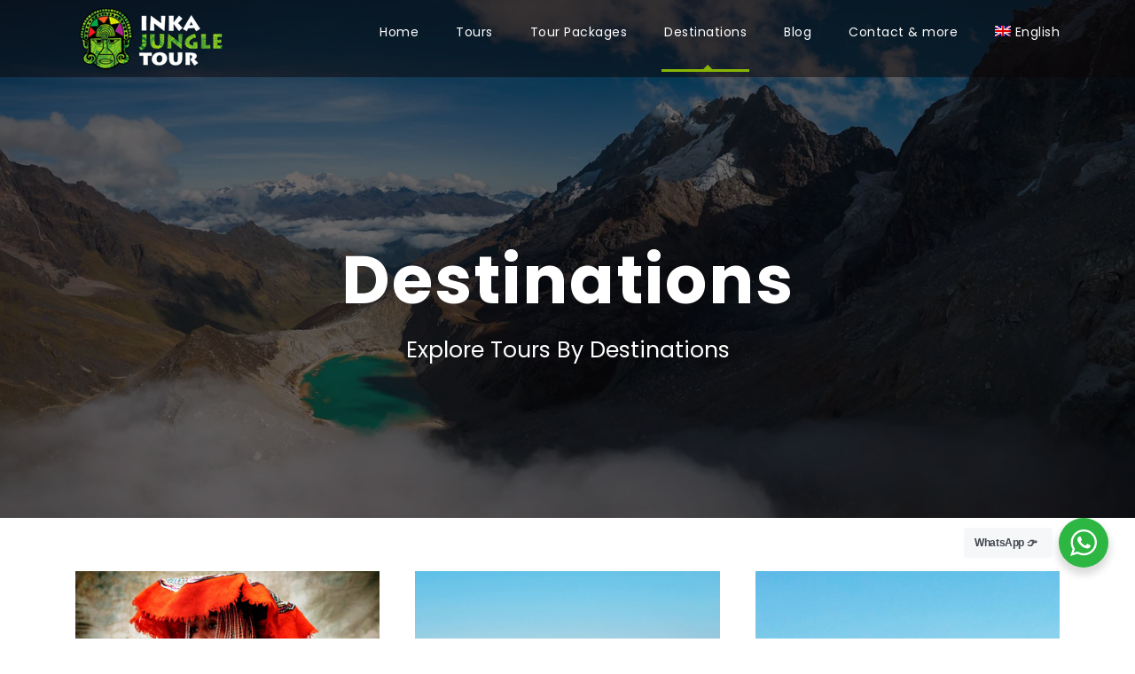

--- FILE ---
content_type: text/html; charset=UTF-8
request_url: https://inkajungletour.com/en/destinations/
body_size: 16593
content:
<!DOCTYPE html>
<html lang="en-US" prefix="og: https://ogp.me/ns#" class="no-js">
<head>
	<meta charset="UTF-8">
	<meta name="viewport" content="width=device-width, initial-scale=1">
	<link rel="profile" href="http://gmpg.org/xfn/11">
	<link rel="pingback" href="https://inkajungletour.com/xmlrpc.php">
	<link rel="alternate" hreflang="es-es" href="https://inkajungletour.com/destinos/" />
<link rel="alternate" hreflang="en-us" href="https://inkajungletour.com/en/destinations/" />
<link rel="alternate" hreflang="fr-fr" href="https://inkajungletour.com/fr/destinations/" />
<link rel="alternate" hreflang="x-default" href="https://inkajungletour.com/destinos/" />
<!-- Google tag (gtag.js) consent mode dataLayer added by Site Kit -->
<script type="text/javascript" id="google_gtagjs-js-consent-mode-data-layer">
/* <![CDATA[ */
window.dataLayer = window.dataLayer || [];function gtag(){dataLayer.push(arguments);}
gtag('consent', 'default', {"ad_personalization":"denied","ad_storage":"denied","ad_user_data":"denied","analytics_storage":"denied","functionality_storage":"denied","security_storage":"denied","personalization_storage":"denied","region":["AT","BE","BG","CH","CY","CZ","DE","DK","EE","ES","FI","FR","GB","GR","HR","HU","IE","IS","IT","LI","LT","LU","LV","MT","NL","NO","PL","PT","RO","SE","SI","SK"],"wait_for_update":500});
window._googlesitekitConsentCategoryMap = {"statistics":["analytics_storage"],"marketing":["ad_storage","ad_user_data","ad_personalization"],"functional":["functionality_storage","security_storage"],"preferences":["personalization_storage"]};
window._googlesitekitConsents = {"ad_personalization":"denied","ad_storage":"denied","ad_user_data":"denied","analytics_storage":"denied","functionality_storage":"denied","security_storage":"denied","personalization_storage":"denied","region":["AT","BE","BG","CH","CY","CZ","DE","DK","EE","ES","FI","FR","GB","GR","HR","HU","IE","IS","IT","LI","LT","LU","LV","MT","NL","NO","PL","PT","RO","SE","SI","SK"],"wait_for_update":500};
/* ]]> */
</script>
<!-- End Google tag (gtag.js) consent mode dataLayer added by Site Kit -->

<!-- Search Engine Optimization by Rank Math PRO - https://rankmath.com/ -->
<title>Destinations - Inka Jungle Tour - Tailor-made tours in Peru to Machu Picchu</title>
<link data-rocket-prefetch href="https://www.gstatic.com" rel="dns-prefetch">
<link data-rocket-prefetch href="https://connect.facebook.net" rel="dns-prefetch">
<link data-rocket-prefetch href="https://fonts.googleapis.com" rel="dns-prefetch">
<link data-rocket-prefetch href="https://www.googletagmanager.com" rel="dns-prefetch">
<link data-rocket-prefetch href="https://maps.google.com" rel="dns-prefetch">
<link data-rocket-prefetch href="https://www.google.com" rel="dns-prefetch"><link rel="preload" data-rocket-preload as="image" href="https://inkajungletour.com/wp-content/uploads/2024/10/humantay-lake-jpg.webp" fetchpriority="high">
<meta name="robots" content="follow, index, max-snippet:-1, max-video-preview:-1, max-image-preview:large"/>
<link rel="canonical" href="https://inkajungletour.com/en/destinations/" />
<meta property="og:locale" content="en_US" />
<meta property="og:type" content="article" />
<meta property="og:title" content="Destinations - Inka Jungle Tour - Tailor-made tours in Peru to Machu Picchu" />
<meta property="og:url" content="https://inkajungletour.com/en/destinations/" />
<meta property="og:site_name" content="Inka Jungle Tour" />
<meta property="article:publisher" content="https://www.facebook.com/inkajungletour" />
<meta property="og:updated_time" content="2018-02-10T22:56:26-05:00" />
<meta property="og:image" content="https://inkajungletour.com/wp-content/uploads/2019/10/isotipo-original.png" />
<meta property="og:image:secure_url" content="https://inkajungletour.com/wp-content/uploads/2019/10/isotipo-original.png" />
<meta property="og:image:width" content="877" />
<meta property="og:image:height" content="973" />
<meta property="og:image:alt" content="Destinations" />
<meta property="og:image:type" content="image/png" />
<meta name="twitter:card" content="summary_large_image" />
<meta name="twitter:title" content="Destinations - Inka Jungle Tour - Tailor-made tours in Peru to Machu Picchu" />
<meta name="twitter:site" content="@inkajungle" />
<meta name="twitter:creator" content="@inkajungle" />
<meta name="twitter:image" content="https://inkajungletour.com/wp-content/uploads/2019/10/isotipo-original.png" />
<meta name="twitter:label1" content="Time to read" />
<meta name="twitter:data1" content="Less than a minute" />
<script type="application/ld+json" class="rank-math-schema-pro">{"@context":"https://schema.org","@graph":[{"@type":"BreadcrumbList","@id":"https://inkajungletour.com/en/destinations/#breadcrumb","itemListElement":[{"@type":"ListItem","position":"1","item":{"@id":"https://inkajungletour.com","name":"Inicio"}},{"@type":"ListItem","position":"2","item":{"@id":"https://inkajungletour.com/en/destinations/","name":"Destinations"}}]}]}</script>
<!-- /Rank Math WordPress SEO plugin -->

<link rel='dns-prefetch' href='//maps.google.com' />
<link rel='dns-prefetch' href='//www.googletagmanager.com' />
<link rel='dns-prefetch' href='//fonts.googleapis.com' />
<link rel="alternate" type="application/rss+xml" title="Inka Jungle Tour - Tailor-made tours in Peru to Machu Picchu &raquo; Feed" href="https://inkajungletour.com/en/feed/" />
<link rel="alternate" type="application/rss+xml" title="Inka Jungle Tour - Tailor-made tours in Peru to Machu Picchu &raquo; Comments Feed" href="https://inkajungletour.com/en/comments/feed/" />
<link rel="alternate" title="oEmbed (JSON)" type="application/json+oembed" href="https://inkajungletour.com/en/wp-json/oembed/1.0/embed?url=https%3A%2F%2Finkajungletour.com%2Fen%2Fdestinations%2F" />
<link rel="alternate" title="oEmbed (XML)" type="text/xml+oembed" href="https://inkajungletour.com/en/wp-json/oembed/1.0/embed?url=https%3A%2F%2Finkajungletour.com%2Fen%2Fdestinations%2F&#038;format=xml" />
<style id='wp-img-auto-sizes-contain-inline-css' type='text/css'>
img:is([sizes=auto i],[sizes^="auto," i]){contain-intrinsic-size:3000px 1500px}
/*# sourceURL=wp-img-auto-sizes-contain-inline-css */
</style>
<style id='wp-emoji-styles-inline-css' type='text/css'>

	img.wp-smiley, img.emoji {
		display: inline !important;
		border: none !important;
		box-shadow: none !important;
		height: 1em !important;
		width: 1em !important;
		margin: 0 0.07em !important;
		vertical-align: -0.1em !important;
		background: none !important;
		padding: 0 !important;
	}
/*# sourceURL=wp-emoji-styles-inline-css */
</style>
<link rel='stylesheet' id='wp-block-library-css' href='https://inkajungletour.com/wp-includes/css/dist/block-library/style.min.css?ver=6.9' type='text/css' media='all' />
<style id='global-styles-inline-css' type='text/css'>
:root{--wp--preset--aspect-ratio--square: 1;--wp--preset--aspect-ratio--4-3: 4/3;--wp--preset--aspect-ratio--3-4: 3/4;--wp--preset--aspect-ratio--3-2: 3/2;--wp--preset--aspect-ratio--2-3: 2/3;--wp--preset--aspect-ratio--16-9: 16/9;--wp--preset--aspect-ratio--9-16: 9/16;--wp--preset--color--black: #000000;--wp--preset--color--cyan-bluish-gray: #abb8c3;--wp--preset--color--white: #ffffff;--wp--preset--color--pale-pink: #f78da7;--wp--preset--color--vivid-red: #cf2e2e;--wp--preset--color--luminous-vivid-orange: #ff6900;--wp--preset--color--luminous-vivid-amber: #fcb900;--wp--preset--color--light-green-cyan: #7bdcb5;--wp--preset--color--vivid-green-cyan: #00d084;--wp--preset--color--pale-cyan-blue: #8ed1fc;--wp--preset--color--vivid-cyan-blue: #0693e3;--wp--preset--color--vivid-purple: #9b51e0;--wp--preset--gradient--vivid-cyan-blue-to-vivid-purple: linear-gradient(135deg,rgb(6,147,227) 0%,rgb(155,81,224) 100%);--wp--preset--gradient--light-green-cyan-to-vivid-green-cyan: linear-gradient(135deg,rgb(122,220,180) 0%,rgb(0,208,130) 100%);--wp--preset--gradient--luminous-vivid-amber-to-luminous-vivid-orange: linear-gradient(135deg,rgb(252,185,0) 0%,rgb(255,105,0) 100%);--wp--preset--gradient--luminous-vivid-orange-to-vivid-red: linear-gradient(135deg,rgb(255,105,0) 0%,rgb(207,46,46) 100%);--wp--preset--gradient--very-light-gray-to-cyan-bluish-gray: linear-gradient(135deg,rgb(238,238,238) 0%,rgb(169,184,195) 100%);--wp--preset--gradient--cool-to-warm-spectrum: linear-gradient(135deg,rgb(74,234,220) 0%,rgb(151,120,209) 20%,rgb(207,42,186) 40%,rgb(238,44,130) 60%,rgb(251,105,98) 80%,rgb(254,248,76) 100%);--wp--preset--gradient--blush-light-purple: linear-gradient(135deg,rgb(255,206,236) 0%,rgb(152,150,240) 100%);--wp--preset--gradient--blush-bordeaux: linear-gradient(135deg,rgb(254,205,165) 0%,rgb(254,45,45) 50%,rgb(107,0,62) 100%);--wp--preset--gradient--luminous-dusk: linear-gradient(135deg,rgb(255,203,112) 0%,rgb(199,81,192) 50%,rgb(65,88,208) 100%);--wp--preset--gradient--pale-ocean: linear-gradient(135deg,rgb(255,245,203) 0%,rgb(182,227,212) 50%,rgb(51,167,181) 100%);--wp--preset--gradient--electric-grass: linear-gradient(135deg,rgb(202,248,128) 0%,rgb(113,206,126) 100%);--wp--preset--gradient--midnight: linear-gradient(135deg,rgb(2,3,129) 0%,rgb(40,116,252) 100%);--wp--preset--font-size--small: 13px;--wp--preset--font-size--medium: 20px;--wp--preset--font-size--large: 36px;--wp--preset--font-size--x-large: 42px;--wp--preset--spacing--20: 0.44rem;--wp--preset--spacing--30: 0.67rem;--wp--preset--spacing--40: 1rem;--wp--preset--spacing--50: 1.5rem;--wp--preset--spacing--60: 2.25rem;--wp--preset--spacing--70: 3.38rem;--wp--preset--spacing--80: 5.06rem;--wp--preset--shadow--natural: 6px 6px 9px rgba(0, 0, 0, 0.2);--wp--preset--shadow--deep: 12px 12px 50px rgba(0, 0, 0, 0.4);--wp--preset--shadow--sharp: 6px 6px 0px rgba(0, 0, 0, 0.2);--wp--preset--shadow--outlined: 6px 6px 0px -3px rgb(255, 255, 255), 6px 6px rgb(0, 0, 0);--wp--preset--shadow--crisp: 6px 6px 0px rgb(0, 0, 0);}:where(.is-layout-flex){gap: 0.5em;}:where(.is-layout-grid){gap: 0.5em;}body .is-layout-flex{display: flex;}.is-layout-flex{flex-wrap: wrap;align-items: center;}.is-layout-flex > :is(*, div){margin: 0;}body .is-layout-grid{display: grid;}.is-layout-grid > :is(*, div){margin: 0;}:where(.wp-block-columns.is-layout-flex){gap: 2em;}:where(.wp-block-columns.is-layout-grid){gap: 2em;}:where(.wp-block-post-template.is-layout-flex){gap: 1.25em;}:where(.wp-block-post-template.is-layout-grid){gap: 1.25em;}.has-black-color{color: var(--wp--preset--color--black) !important;}.has-cyan-bluish-gray-color{color: var(--wp--preset--color--cyan-bluish-gray) !important;}.has-white-color{color: var(--wp--preset--color--white) !important;}.has-pale-pink-color{color: var(--wp--preset--color--pale-pink) !important;}.has-vivid-red-color{color: var(--wp--preset--color--vivid-red) !important;}.has-luminous-vivid-orange-color{color: var(--wp--preset--color--luminous-vivid-orange) !important;}.has-luminous-vivid-amber-color{color: var(--wp--preset--color--luminous-vivid-amber) !important;}.has-light-green-cyan-color{color: var(--wp--preset--color--light-green-cyan) !important;}.has-vivid-green-cyan-color{color: var(--wp--preset--color--vivid-green-cyan) !important;}.has-pale-cyan-blue-color{color: var(--wp--preset--color--pale-cyan-blue) !important;}.has-vivid-cyan-blue-color{color: var(--wp--preset--color--vivid-cyan-blue) !important;}.has-vivid-purple-color{color: var(--wp--preset--color--vivid-purple) !important;}.has-black-background-color{background-color: var(--wp--preset--color--black) !important;}.has-cyan-bluish-gray-background-color{background-color: var(--wp--preset--color--cyan-bluish-gray) !important;}.has-white-background-color{background-color: var(--wp--preset--color--white) !important;}.has-pale-pink-background-color{background-color: var(--wp--preset--color--pale-pink) !important;}.has-vivid-red-background-color{background-color: var(--wp--preset--color--vivid-red) !important;}.has-luminous-vivid-orange-background-color{background-color: var(--wp--preset--color--luminous-vivid-orange) !important;}.has-luminous-vivid-amber-background-color{background-color: var(--wp--preset--color--luminous-vivid-amber) !important;}.has-light-green-cyan-background-color{background-color: var(--wp--preset--color--light-green-cyan) !important;}.has-vivid-green-cyan-background-color{background-color: var(--wp--preset--color--vivid-green-cyan) !important;}.has-pale-cyan-blue-background-color{background-color: var(--wp--preset--color--pale-cyan-blue) !important;}.has-vivid-cyan-blue-background-color{background-color: var(--wp--preset--color--vivid-cyan-blue) !important;}.has-vivid-purple-background-color{background-color: var(--wp--preset--color--vivid-purple) !important;}.has-black-border-color{border-color: var(--wp--preset--color--black) !important;}.has-cyan-bluish-gray-border-color{border-color: var(--wp--preset--color--cyan-bluish-gray) !important;}.has-white-border-color{border-color: var(--wp--preset--color--white) !important;}.has-pale-pink-border-color{border-color: var(--wp--preset--color--pale-pink) !important;}.has-vivid-red-border-color{border-color: var(--wp--preset--color--vivid-red) !important;}.has-luminous-vivid-orange-border-color{border-color: var(--wp--preset--color--luminous-vivid-orange) !important;}.has-luminous-vivid-amber-border-color{border-color: var(--wp--preset--color--luminous-vivid-amber) !important;}.has-light-green-cyan-border-color{border-color: var(--wp--preset--color--light-green-cyan) !important;}.has-vivid-green-cyan-border-color{border-color: var(--wp--preset--color--vivid-green-cyan) !important;}.has-pale-cyan-blue-border-color{border-color: var(--wp--preset--color--pale-cyan-blue) !important;}.has-vivid-cyan-blue-border-color{border-color: var(--wp--preset--color--vivid-cyan-blue) !important;}.has-vivid-purple-border-color{border-color: var(--wp--preset--color--vivid-purple) !important;}.has-vivid-cyan-blue-to-vivid-purple-gradient-background{background: var(--wp--preset--gradient--vivid-cyan-blue-to-vivid-purple) !important;}.has-light-green-cyan-to-vivid-green-cyan-gradient-background{background: var(--wp--preset--gradient--light-green-cyan-to-vivid-green-cyan) !important;}.has-luminous-vivid-amber-to-luminous-vivid-orange-gradient-background{background: var(--wp--preset--gradient--luminous-vivid-amber-to-luminous-vivid-orange) !important;}.has-luminous-vivid-orange-to-vivid-red-gradient-background{background: var(--wp--preset--gradient--luminous-vivid-orange-to-vivid-red) !important;}.has-very-light-gray-to-cyan-bluish-gray-gradient-background{background: var(--wp--preset--gradient--very-light-gray-to-cyan-bluish-gray) !important;}.has-cool-to-warm-spectrum-gradient-background{background: var(--wp--preset--gradient--cool-to-warm-spectrum) !important;}.has-blush-light-purple-gradient-background{background: var(--wp--preset--gradient--blush-light-purple) !important;}.has-blush-bordeaux-gradient-background{background: var(--wp--preset--gradient--blush-bordeaux) !important;}.has-luminous-dusk-gradient-background{background: var(--wp--preset--gradient--luminous-dusk) !important;}.has-pale-ocean-gradient-background{background: var(--wp--preset--gradient--pale-ocean) !important;}.has-electric-grass-gradient-background{background: var(--wp--preset--gradient--electric-grass) !important;}.has-midnight-gradient-background{background: var(--wp--preset--gradient--midnight) !important;}.has-small-font-size{font-size: var(--wp--preset--font-size--small) !important;}.has-medium-font-size{font-size: var(--wp--preset--font-size--medium) !important;}.has-large-font-size{font-size: var(--wp--preset--font-size--large) !important;}.has-x-large-font-size{font-size: var(--wp--preset--font-size--x-large) !important;}
/*# sourceURL=global-styles-inline-css */
</style>

<style id='classic-theme-styles-inline-css' type='text/css'>
/*! This file is auto-generated */
.wp-block-button__link{color:#fff;background-color:#32373c;border-radius:9999px;box-shadow:none;text-decoration:none;padding:calc(.667em + 2px) calc(1.333em + 2px);font-size:1.125em}.wp-block-file__button{background:#32373c;color:#fff;text-decoration:none}
/*# sourceURL=/wp-includes/css/classic-themes.min.css */
</style>
<link rel='stylesheet' id='nta-css-popup-css' href='https://inkajungletour.com/wp-content/plugins/whatsapp-for-wordpress/assets/dist/css/style.css?ver=6.9' type='text/css' media='all' />
<link rel='stylesheet' id='nbcpf-intlTelInput-style-css' href='https://inkajungletour.com/wp-content/plugins/country-phone-field-contact-form-7/assets/css/intlTelInput.min.css?ver=6.9' type='text/css' media='all' />
<link rel='stylesheet' id='nbcpf-countryFlag-style-css' href='https://inkajungletour.com/wp-content/plugins/country-phone-field-contact-form-7/assets/css/countrySelect.min.css?ver=6.9' type='text/css' media='all' />
<link rel='stylesheet' id='gdlr-core-google-font-css' href='https://fonts.googleapis.com/css?family=Poppins%3A100%2C100italic%2C200%2C200italic%2C300%2C300italic%2Cregular%2Citalic%2C500%2C500italic%2C600%2C600italic%2C700%2C700italic%2C800%2C800italic%2C900%2C900italic%7COpen+Sans%3A300%2Cregular%2C500%2C600%2C700%2C800%2C300italic%2Citalic%2C500italic%2C600italic%2C700italic%2C800italic&#038;subset=latin%2Clatin-ext%2Ccyrillic%2Ccyrillic-ext%2Cgreek%2Cgreek-ext%2Chebrew%2Cmath%2Csymbols%2Cvietnamese&#038;ver=6.9' type='text/css' media='all' />
<link rel='stylesheet' id='font-awesome-css' href='https://inkajungletour.com/wp-content/plugins/goodlayers-core/plugins/fontawesome/font-awesome.css?ver=6.9' type='text/css' media='all' />
<link rel='stylesheet' id='elegant-font-css' href='https://inkajungletour.com/wp-content/plugins/goodlayers-core/plugins/elegant/elegant-font.css?ver=6.9' type='text/css' media='all' />
<link rel='stylesheet' id='gdlr-travel-css' href='https://inkajungletour.com/wp-content/plugins/goodlayers-core/plugins/gdlr-travel/style.css?ver=6.9' type='text/css' media='all' />
<link rel='stylesheet' id='gdlr-core-plugin-css' href='https://inkajungletour.com/wp-content/plugins/goodlayers-core/plugins/style.css?ver=1766802293' type='text/css' media='all' />
<link rel='stylesheet' id='gdlr-core-page-builder-css' href='https://inkajungletour.com/wp-content/plugins/goodlayers-core/include/css/page-builder.css?ver=6.9' type='text/css' media='all' />
<link rel='stylesheet' id='tourmaster-style-css' href='https://inkajungletour.com/wp-content/plugins/tourmaster/tourmaster.css?ver=4.1.4' type='text/css' media='all' />
<link rel='stylesheet' id='tourmaster-global-custom-style-css' href='https://inkajungletour.com/wp-content/uploads/tourmaster-global-style-custom.css?1768317850&#038;ver=6.9' type='text/css' media='all' />
<link rel='stylesheet' id='wpgmp-frontend-css' href='https://inkajungletour.com/wp-content/plugins/wp-google-map-plugin/assets/css/wpgmp_all_frontend.css?ver=4.9.1' type='text/css' media='all' />
<link rel='stylesheet' id='wpml-legacy-dropdown-0-css' href='https://inkajungletour.com/wp-content/plugins/sitepress-multilingual-cms/templates/language-switchers/legacy-dropdown/style.min.css?ver=1' type='text/css' media='all' />
<link rel='stylesheet' id='wpml-legacy-horizontal-list-0-css' href='https://inkajungletour.com/wp-content/plugins/sitepress-multilingual-cms/templates/language-switchers/legacy-list-horizontal/style.min.css?ver=1' type='text/css' media='all' />
<style id='wpml-legacy-horizontal-list-0-inline-css' type='text/css'>
.wpml-ls-statics-footer{background-color:#0a0a0a;}.wpml-ls-statics-footer a, .wpml-ls-statics-footer .wpml-ls-sub-menu a, .wpml-ls-statics-footer .wpml-ls-sub-menu a:link, .wpml-ls-statics-footer li:not(.wpml-ls-current-language) .wpml-ls-link, .wpml-ls-statics-footer li:not(.wpml-ls-current-language) .wpml-ls-link:link {color:#ffffff;background-color:#0a0a0a;}.wpml-ls-statics-footer .wpml-ls-sub-menu a:hover,.wpml-ls-statics-footer .wpml-ls-sub-menu a:focus, .wpml-ls-statics-footer .wpml-ls-sub-menu a:link:hover, .wpml-ls-statics-footer .wpml-ls-sub-menu a:link:focus {color:#ffffff;background-color:#0a0a0a;}.wpml-ls-statics-footer .wpml-ls-current-language > a {color:#ffffff;background-color:#0a0000;}.wpml-ls-statics-footer .wpml-ls-current-language:hover>a, .wpml-ls-statics-footer .wpml-ls-current-language>a:focus {color:#ffffff;background-color:#eeeeee;}
/*# sourceURL=wpml-legacy-horizontal-list-0-inline-css */
</style>
<link rel='stylesheet' id='wpml-menu-item-0-css' href='https://inkajungletour.com/wp-content/plugins/sitepress-multilingual-cms/templates/language-switchers/menu-item/style.min.css?ver=1' type='text/css' media='all' />
<link rel='stylesheet' id='traveltour-style-core-css' href='https://inkajungletour.com/wp-content/themes/traveltour/css/style-core.css?ver=6.9' type='text/css' media='all' />
<link rel='stylesheet' id='traveltour-custom-style-css' href='https://inkajungletour.com/wp-content/uploads/traveltour-style-custom.css?1766802293&#038;ver=6.9' type='text/css' media='all' />
<link rel='stylesheet' id='tourmaster-custom-style-css' href='https://inkajungletour.com/wp-content/uploads/tourmaster-style-custom.css?1768790665&#038;ver=6.9' type='text/css' media='all' />
<script type="text/javascript" id="wpml-cookie-js-extra">
/* <![CDATA[ */
var wpml_cookies = {"wp-wpml_current_language":{"value":"en","expires":1,"path":"/"}};
var wpml_cookies = {"wp-wpml_current_language":{"value":"en","expires":1,"path":"/"}};
//# sourceURL=wpml-cookie-js-extra
/* ]]> */
</script>
<script type="text/javascript" src="https://inkajungletour.com/wp-content/plugins/sitepress-multilingual-cms/res/js/cookies/language-cookie.js?ver=486900" id="wpml-cookie-js" defer="defer" data-wp-strategy="defer"></script>
<script type="text/javascript" src="https://inkajungletour.com/wp-includes/js/jquery/jquery.min.js?ver=3.7.1" id="jquery-core-js"></script>
<script type="text/javascript" src="https://inkajungletour.com/wp-includes/js/jquery/jquery-migrate.min.js?ver=3.4.1" id="jquery-migrate-js"></script>
<script type="text/javascript" src="//inkajungletour.com/wp-content/plugins/revslider/sr6/assets/js/rbtools.min.js?ver=6.7.37" async id="tp-tools-js"></script>
<script type="text/javascript" src="//inkajungletour.com/wp-content/plugins/revslider/sr6/assets/js/rs6.min.js?ver=6.7.37" async id="revmin-js"></script>
<script type="text/javascript" src="https://inkajungletour.com/wp-content/plugins/sitepress-multilingual-cms/templates/language-switchers/legacy-dropdown/script.min.js?ver=1" id="wpml-legacy-dropdown-0-js"></script>

<!-- Google tag (gtag.js) snippet added by Site Kit -->
<!-- Google Analytics snippet added by Site Kit -->
<script type="text/javascript" src="https://www.googletagmanager.com/gtag/js?id=GT-5TPW32G" id="google_gtagjs-js" async></script>
<script type="text/javascript" id="google_gtagjs-js-after">
/* <![CDATA[ */
window.dataLayer = window.dataLayer || [];function gtag(){dataLayer.push(arguments);}
gtag("set","linker",{"domains":["inkajungletour.com"]});
gtag("js", new Date());
gtag("set", "developer_id.dZTNiMT", true);
gtag("config", "GT-5TPW32G");
 window._googlesitekit = window._googlesitekit || {}; window._googlesitekit.throttledEvents = []; window._googlesitekit.gtagEvent = (name, data) => { var key = JSON.stringify( { name, data } ); if ( !! window._googlesitekit.throttledEvents[ key ] ) { return; } window._googlesitekit.throttledEvents[ key ] = true; setTimeout( () => { delete window._googlesitekit.throttledEvents[ key ]; }, 5 ); gtag( "event", name, { ...data, event_source: "site-kit" } ); }; 
//# sourceURL=google_gtagjs-js-after
/* ]]> */
</script>
<link rel="https://api.w.org/" href="https://inkajungletour.com/en/wp-json/" /><link rel="alternate" title="JSON" type="application/json" href="https://inkajungletour.com/en/wp-json/wp/v2/pages/6056" /><link rel="EditURI" type="application/rsd+xml" title="RSD" href="https://inkajungletour.com/xmlrpc.php?rsd" />
<meta name="generator" content="WordPress 6.9" />
<link rel='shortlink' href='https://inkajungletour.com/en/?p=6056' />
<meta name="generator" content="WPML ver:4.8.6 stt:1,4,43,2;" />
<meta name="generator" content="Site Kit by Google 1.170.0" />
<!-- Meta Pixel Code -->
<script type='text/javascript'>
!function(f,b,e,v,n,t,s){if(f.fbq)return;n=f.fbq=function(){n.callMethod?
n.callMethod.apply(n,arguments):n.queue.push(arguments)};if(!f._fbq)f._fbq=n;
n.push=n;n.loaded=!0;n.version='2.0';n.queue=[];t=b.createElement(e);t.async=!0;
t.src=v;s=b.getElementsByTagName(e)[0];s.parentNode.insertBefore(t,s)}(window,
document,'script','https://connect.facebook.net/en_US/fbevents.js');
</script>
<!-- End Meta Pixel Code -->
<script type='text/javascript'>var url = window.location.origin + '?ob=open-bridge';
            fbq('set', 'openbridge', '516199355522437', url);
fbq('init', '516199355522437', {}, {
    "agent": "wordpress-6.9-4.1.5"
})</script><script type='text/javascript'>
    fbq('track', 'PageView', []);
  </script><meta name="generator" content="Powered by Slider Revolution 6.7.37 - responsive, Mobile-Friendly Slider Plugin for WordPress with comfortable drag and drop interface." />
<link rel="icon" href="https://inkajungletour.com/wp-content/uploads/2018/07/cropped-cropped-InkaJungleTour-32x32.png" sizes="32x32" />
<link rel="icon" href="https://inkajungletour.com/wp-content/uploads/2018/07/cropped-cropped-InkaJungleTour-192x192.png" sizes="192x192" />
<link rel="apple-touch-icon" href="https://inkajungletour.com/wp-content/uploads/2018/07/cropped-cropped-InkaJungleTour-180x180.png" />
<meta name="msapplication-TileImage" content="https://inkajungletour.com/wp-content/uploads/2018/07/cropped-cropped-InkaJungleTour-270x270.png" />
<script>function setREVStartSize(e){
			//window.requestAnimationFrame(function() {
				window.RSIW = window.RSIW===undefined ? window.innerWidth : window.RSIW;
				window.RSIH = window.RSIH===undefined ? window.innerHeight : window.RSIH;
				try {
					var pw = document.getElementById(e.c).parentNode.offsetWidth,
						newh;
					pw = pw===0 || isNaN(pw) || (e.l=="fullwidth" || e.layout=="fullwidth") ? window.RSIW : pw;
					e.tabw = e.tabw===undefined ? 0 : parseInt(e.tabw);
					e.thumbw = e.thumbw===undefined ? 0 : parseInt(e.thumbw);
					e.tabh = e.tabh===undefined ? 0 : parseInt(e.tabh);
					e.thumbh = e.thumbh===undefined ? 0 : parseInt(e.thumbh);
					e.tabhide = e.tabhide===undefined ? 0 : parseInt(e.tabhide);
					e.thumbhide = e.thumbhide===undefined ? 0 : parseInt(e.thumbhide);
					e.mh = e.mh===undefined || e.mh=="" || e.mh==="auto" ? 0 : parseInt(e.mh,0);
					if(e.layout==="fullscreen" || e.l==="fullscreen")
						newh = Math.max(e.mh,window.RSIH);
					else{
						e.gw = Array.isArray(e.gw) ? e.gw : [e.gw];
						for (var i in e.rl) if (e.gw[i]===undefined || e.gw[i]===0) e.gw[i] = e.gw[i-1];
						e.gh = e.el===undefined || e.el==="" || (Array.isArray(e.el) && e.el.length==0)? e.gh : e.el;
						e.gh = Array.isArray(e.gh) ? e.gh : [e.gh];
						for (var i in e.rl) if (e.gh[i]===undefined || e.gh[i]===0) e.gh[i] = e.gh[i-1];
											
						var nl = new Array(e.rl.length),
							ix = 0,
							sl;
						e.tabw = e.tabhide>=pw ? 0 : e.tabw;
						e.thumbw = e.thumbhide>=pw ? 0 : e.thumbw;
						e.tabh = e.tabhide>=pw ? 0 : e.tabh;
						e.thumbh = e.thumbhide>=pw ? 0 : e.thumbh;
						for (var i in e.rl) nl[i] = e.rl[i]<window.RSIW ? 0 : e.rl[i];
						sl = nl[0];
						for (var i in nl) if (sl>nl[i] && nl[i]>0) { sl = nl[i]; ix=i;}
						var m = pw>(e.gw[ix]+e.tabw+e.thumbw) ? 1 : (pw-(e.tabw+e.thumbw)) / (e.gw[ix]);
						newh =  (e.gh[ix] * m) + (e.tabh + e.thumbh);
					}
					var el = document.getElementById(e.c);
					if (el!==null && el) el.style.height = newh+"px";
					el = document.getElementById(e.c+"_wrapper");
					if (el!==null && el) {
						el.style.height = newh+"px";
						el.style.display = "block";
					}
				} catch(e){
					console.log("Failure at Presize of Slider:" + e)
				}
			//});
		  };</script>
<link rel='stylesheet' id='rs-plugin-settings-css' href='//inkajungletour.com/wp-content/plugins/revslider/sr6/assets/css/rs6.css?ver=6.7.37' type='text/css' media='all' />
<style id='rs-plugin-settings-inline-css' type='text/css'>
#rs-demo-id {}
/*# sourceURL=rs-plugin-settings-inline-css */
</style>
<meta name="generator" content="WP Rocket 3.20.2" data-wpr-features="wpr_preconnect_external_domains wpr_oci wpr_image_dimensions wpr_preload_links wpr_desktop" /></head>

<body class="wp-singular page-template-default page page-id-6056 wp-theme-traveltour gdlr-core-body tourmaster-body traveltour-body traveltour-body-front traveltour-full  traveltour-with-sticky-navigation gdlr-core-link-to-lightbox">
<div class="traveltour-mobile-header-wrap" ><div class="traveltour-mobile-header traveltour-header-background traveltour-style-slide" id="traveltour-mobile-header" ><div class="traveltour-mobile-header-container traveltour-container" ><div class="traveltour-logo  traveltour-item-pdlr"><div class="traveltour-logo-inner"><a class="" href="https://inkajungletour.com/en/" ><img src="https://inkajungletour.com/wp-content/uploads/2017/07/logo-jt-original-letras-blancas.png" alt="" width="170" height="77" title="Inca Jungle Tour" /></a></div></div><div class="traveltour-mobile-menu-right" ><div class="traveltour-mobile-menu" ><a class="traveltour-mm-menu-button traveltour-mobile-menu-button traveltour-mobile-button-hamburger-with-border" href="#traveltour-mobile-menu" ><i class="fa fa-bars" ></i></a><div class="traveltour-mm-menu-wrap traveltour-navigation-font" id="traveltour-mobile-menu" data-slide="right" ><ul id="menu-main-menu-ingles" class="m-menu"><li class="menu-item menu-item-type-post_type menu-item-object-page menu-item-home menu-item-10164"><a href="https://inkajungletour.com/en/">Home</a></li>
<li class="menu-item menu-item-type-post_type menu-item-object-page menu-item-6288"><a href="https://inkajungletour.com/en/tours/">Tours</a></li>
<li class="menu-item menu-item-type-post_type menu-item-object-page menu-item-6289"><a href="https://inkajungletour.com/en/tour-packages/">Tour Packages</a></li>
<li class="menu-item menu-item-type-post_type menu-item-object-page current-menu-item page_item page-item-6056 current_page_item menu-item-6287"><a href="https://inkajungletour.com/en/destinations/" aria-current="page">Destinations</a></li>
<li class="menu-item menu-item-type-post_type menu-item-object-page menu-item-6290"><a href="https://inkajungletour.com/en/blog/">Blog</a></li>
<li class="menu-item menu-item-type-custom menu-item-object-custom menu-item-has-children menu-item-12748"><a href="#">Contact &#038; more</a>
<ul class="sub-menu">
	<li class="menu-item menu-item-type-post_type menu-item-object-page menu-item-17127"><a href="https://inkajungletour.com/en/contact-us/">Contact Us</a></li>
	<li class="menu-item menu-item-type-post_type menu-item-object-page menu-item-6291"><a href="https://inkajungletour.com/en/travel-agency/">Travel Agency</a></li>
	<li class="menu-item menu-item-type-post_type menu-item-object-page menu-item-6292"><a href="https://inkajungletour.com/en/detalles/">Details</a></li>
	<li class="menu-item menu-item-type-post_type menu-item-object-page menu-item-10165"><a href="https://inkajungletour.com/en/payment-method/">Payment Method</a></li>
	<li class="menu-item menu-item-type-post_type menu-item-object-page menu-item-6293"><a href="https://inkajungletour.com/en/frequently-asked-questions/">Frequently Asked Questions</a></li>
</ul>
</li>
<li class="menu-item wpml-ls-slot-74 wpml-ls-item wpml-ls-item-en wpml-ls-current-language wpml-ls-menu-item menu-item-type-wpml_ls_menu_item menu-item-object-wpml_ls_menu_item menu-item-has-children menu-item-wpml-ls-74-en"><a href="https://inkajungletour.com/en/destinations/" role="menuitem"><img width="18" height="12"
            class="wpml-ls-flag"
            src="https://inkajungletour.com/wp-content/plugins/sitepress-multilingual-cms/res/flags/en.png"
            alt=""
            
            
    /><span class="wpml-ls-native" lang="en">English</span></a>
<ul class="sub-menu">
	<li class="menu-item wpml-ls-slot-74 wpml-ls-item wpml-ls-item-es wpml-ls-menu-item wpml-ls-first-item menu-item-type-wpml_ls_menu_item menu-item-object-wpml_ls_menu_item menu-item-wpml-ls-74-es"><a href="https://inkajungletour.com/destinos/" title="Switch to Español" aria-label="Switch to Español" role="menuitem"><img width="18" height="12"
            class="wpml-ls-flag"
            src="https://inkajungletour.com/wp-content/plugins/sitepress-multilingual-cms/res/flags/es.png"
            alt=""
            
            
    /><span class="wpml-ls-native" lang="es">Español</span></a></li>
	<li class="menu-item wpml-ls-slot-74 wpml-ls-item wpml-ls-item-fr wpml-ls-menu-item wpml-ls-last-item menu-item-type-wpml_ls_menu_item menu-item-object-wpml_ls_menu_item menu-item-wpml-ls-74-fr"><a href="https://inkajungletour.com/fr/destinations/" title="Switch to Français" aria-label="Switch to Français" role="menuitem"><img width="18" height="12"
            class="wpml-ls-flag"
            src="https://inkajungletour.com/wp-content/plugins/sitepress-multilingual-cms/res/flags/fr.png"
            alt=""
            
            
    /><span class="wpml-ls-native" lang="fr">Français</span></a></li>
</ul>
</li>
</ul></div></div></div></div></div></div><div  class="traveltour-body-outer-wrapper ">
		<div  class="traveltour-body-wrapper clearfix  traveltour-with-transparent-header traveltour-with-frame">
	<div class="traveltour-header-background-transparent" >	
<header class="traveltour-header-wrap traveltour-header-style-plain  traveltour-style-menu-right traveltour-sticky-navigation traveltour-style-slide" >
	<div class="traveltour-header-background" ></div>
	<div class="traveltour-header-container  traveltour-container">
			
		<div class="traveltour-header-container-inner clearfix">
			<div class="traveltour-logo  traveltour-item-pdlr"><div class="traveltour-logo-inner"><a class="" href="https://inkajungletour.com/en/" ><img src="https://inkajungletour.com/wp-content/uploads/2017/07/logo-jt-original-letras-blancas.png" alt="" width="170" height="77" title="Inca Jungle Tour" /></a></div></div>			<div class="traveltour-navigation traveltour-item-pdlr clearfix " >
			<div class="traveltour-main-menu" id="traveltour-main-menu" ><ul id="menu-main-menu-ingles-1" class="sf-menu"><li  class="menu-item menu-item-type-post_type menu-item-object-page menu-item-home menu-item-10164 traveltour-normal-menu"><a href="https://inkajungletour.com/en/">Home</a></li>
<li  class="menu-item menu-item-type-post_type menu-item-object-page menu-item-6288 traveltour-normal-menu"><a href="https://inkajungletour.com/en/tours/">Tours</a></li>
<li  class="menu-item menu-item-type-post_type menu-item-object-page menu-item-6289 traveltour-normal-menu"><a href="https://inkajungletour.com/en/tour-packages/">Tour Packages</a></li>
<li  class="menu-item menu-item-type-post_type menu-item-object-page current-menu-item page_item page-item-6056 current_page_item menu-item-6287 traveltour-normal-menu"><a href="https://inkajungletour.com/en/destinations/">Destinations</a></li>
<li  class="menu-item menu-item-type-post_type menu-item-object-page menu-item-6290 traveltour-normal-menu"><a href="https://inkajungletour.com/en/blog/">Blog</a></li>
<li  class="menu-item menu-item-type-custom menu-item-object-custom menu-item-has-children menu-item-12748 traveltour-normal-menu"><a href="#" class="sf-with-ul-pre">Contact &#038; more</a>
<ul class="sub-menu">
	<li  class="menu-item menu-item-type-post_type menu-item-object-page menu-item-17127" data-size="60"><a href="https://inkajungletour.com/en/contact-us/">Contact Us</a></li>
	<li  class="menu-item menu-item-type-post_type menu-item-object-page menu-item-6291" data-size="60"><a href="https://inkajungletour.com/en/travel-agency/">Travel Agency</a></li>
	<li  class="menu-item menu-item-type-post_type menu-item-object-page menu-item-6292" data-size="60"><a href="https://inkajungletour.com/en/detalles/">Details</a></li>
	<li  class="menu-item menu-item-type-post_type menu-item-object-page menu-item-10165" data-size="60"><a href="https://inkajungletour.com/en/payment-method/">Payment Method</a></li>
	<li  class="menu-item menu-item-type-post_type menu-item-object-page menu-item-6293" data-size="60"><a href="https://inkajungletour.com/en/frequently-asked-questions/">Frequently Asked Questions</a></li>
</ul>
</li>
<li  class="menu-item wpml-ls-slot-74 wpml-ls-item wpml-ls-item-en wpml-ls-current-language wpml-ls-menu-item menu-item-type-wpml_ls_menu_item menu-item-object-wpml_ls_menu_item menu-item-has-children menu-item-wpml-ls-74-en traveltour-normal-menu"><a href="https://inkajungletour.com/en/destinations/" class="sf-with-ul-pre" role="menuitem"><img width="18" height="12"
            class="wpml-ls-flag"
            src="https://inkajungletour.com/wp-content/plugins/sitepress-multilingual-cms/res/flags/en.png"
            alt=""
            
            
    /><span class="wpml-ls-native" lang="en">English</span></a>
<ul class="sub-menu">
	<li  class="menu-item wpml-ls-slot-74 wpml-ls-item wpml-ls-item-es wpml-ls-menu-item wpml-ls-first-item menu-item-type-wpml_ls_menu_item menu-item-object-wpml_ls_menu_item menu-item-wpml-ls-74-es" data-size="60"><a title="Switch to Español" href="https://inkajungletour.com/destinos/" aria-label="Switch to Español" role="menuitem"><img width="18" height="12"
            class="wpml-ls-flag"
            src="https://inkajungletour.com/wp-content/plugins/sitepress-multilingual-cms/res/flags/es.png"
            alt=""
            
            
    /><span class="wpml-ls-native" lang="es">Español</span></a></li>
	<li  class="menu-item wpml-ls-slot-74 wpml-ls-item wpml-ls-item-fr wpml-ls-menu-item wpml-ls-last-item menu-item-type-wpml_ls_menu_item menu-item-object-wpml_ls_menu_item menu-item-wpml-ls-74-fr" data-size="60"><a title="Switch to Français" href="https://inkajungletour.com/fr/destinations/" aria-label="Switch to Français" role="menuitem"><img width="18" height="12"
            class="wpml-ls-flag"
            src="https://inkajungletour.com/wp-content/plugins/sitepress-multilingual-cms/res/flags/fr.png"
            alt=""
            
            
    /><span class="wpml-ls-native" lang="fr">Français</span></a></li>
</ul>
</li>
</ul><div class="traveltour-navigation-slide-bar  traveltour-navigation-slide-bar-style-1"  id="traveltour-navigation-slide-bar" ></div></div>			</div><!-- traveltour-navigation -->

		</div><!-- traveltour-header-inner -->
	</div><!-- traveltour-header-container -->
</header><!-- header --></div><div class="traveltour-page-title-wrap  traveltour-style-large traveltour-center-align" ><div class="traveltour-header-transparent-substitute" ></div><div class="traveltour-page-title-overlay"  ></div><div class="traveltour-page-title-container traveltour-container" ><div class="traveltour-page-title-content traveltour-item-pdlr"  ><h1 class="traveltour-page-title"  >Destinations</h1><div class="traveltour-page-caption"  >Explore Tours By Destinations</div></div></div></div>	<div class="traveltour-page-wrapper" id="traveltour-page-wrapper" ><div class="gdlr-core-page-builder-body clearfix"><div class="gdlr-core-pbf-section" ><div class="gdlr-core-pbf-section-container gdlr-core-container clearfix" ><div class="gdlr-core-pbf-element" ><div class="tourmaster-tour-category clearfix "  ><div class="tourmaster-tour-category-grid tourmaster-item-list  tourmaster-item-pdlr tourmaster-item-mgb tourmaster-column-20 tourmaster-column-first tourmaster-with-thumbnail" ><div class="tourmaster-tour-category-item-wrap"  ><div class="tourmaster-tour-category-thumbnail tourmaster-media-image" ><img src="https://inkajungletour.com/wp-content/uploads/2018/02/tours-peru.jpg" alt="Tours in Perú" width="800" height="960" /></div><div class="tourmaster-tour-category-overlay" ></div><div class="tourmaster-tour-category-overlay-front" ></div><div class="tourmaster-tour-category-head" ><div class="tourmaster-tour-category-head-display clearfix" ><h3 class="tourmaster-tour-category-title"  ><i class="icon_pin_alt" ></i>Tours</h3><div class="tourmaster-tour-category-count" >26 tours</div></div><div class="tourmaster-tour-category-head-animate" ><a class="tourmaster-tour-category-head-link" href="https://inkajungletour.com/en/tour-destination/tours-en/"  >View all tours</a><div class="tourmaster-tour-category-head-divider" ></div></div></div></div></div><div class="tourmaster-tour-category-grid tourmaster-item-list  tourmaster-item-pdlr tourmaster-item-mgb tourmaster-column-20 tourmaster-with-thumbnail" ><div class="tourmaster-tour-category-item-wrap"  ><div class="tourmaster-tour-category-thumbnail tourmaster-media-image" ><img src="https://inkajungletour.com/wp-content/uploads/2017/07/tours.jpg" alt="Tourist packages" width="800" height="960" /></div><div class="tourmaster-tour-category-overlay" ></div><div class="tourmaster-tour-category-overlay-front" ></div><div class="tourmaster-tour-category-head" ><div class="tourmaster-tour-category-head-display clearfix" ><h3 class="tourmaster-tour-category-title"  ><i class="icon_pin_alt" ></i>Tour Packages</h3><div class="tourmaster-tour-category-count" >7 tours</div></div><div class="tourmaster-tour-category-head-animate" ><a class="tourmaster-tour-category-head-link" href="https://inkajungletour.com/en/tour-destination/tour-packages/"  >View all tours</a><div class="tourmaster-tour-category-head-divider" ></div></div></div></div></div><div class="tourmaster-tour-category-grid tourmaster-item-list  tourmaster-item-pdlr tourmaster-item-mgb tourmaster-column-20 tourmaster-with-thumbnail" ><div class="tourmaster-tour-category-item-wrap"  ><div class="tourmaster-tour-category-thumbnail tourmaster-media-image" ><img src="https://inkajungletour.com/wp-content/uploads/2017/07/andes.jpg" alt="Andes tours Peru" width="800" height="960" /></div><div class="tourmaster-tour-category-overlay" ></div><div class="tourmaster-tour-category-overlay-front" ></div><div class="tourmaster-tour-category-head" ><div class="tourmaster-tour-category-head-display clearfix" ><h3 class="tourmaster-tour-category-title"  ><i class="icon_pin_alt" ></i>Mountains</h3><div class="tourmaster-tour-category-count" >25 tours</div></div><div class="tourmaster-tour-category-head-animate" ><a class="tourmaster-tour-category-head-link" href="https://inkajungletour.com/en/tour-destination/mountains/"  >View all tours</a><div class="tourmaster-tour-category-head-divider" ></div></div></div></div></div><div class="tourmaster-tour-category-grid tourmaster-item-list  tourmaster-item-pdlr tourmaster-item-mgb tourmaster-column-20 tourmaster-column-first tourmaster-with-thumbnail" ><div class="tourmaster-tour-category-item-wrap"  ><div class="tourmaster-tour-category-thumbnail tourmaster-media-image" ><img src="https://inkajungletour.com/wp-content/uploads/2017/07/machu-picchu.jpg" alt="Machu Picchu Tours" width="800" height="960" /></div><div class="tourmaster-tour-category-overlay" ></div><div class="tourmaster-tour-category-overlay-front" ></div><div class="tourmaster-tour-category-head" ><div class="tourmaster-tour-category-head-display clearfix" ><h3 class="tourmaster-tour-category-title"  ><i class="icon_pin_alt" ></i>Machu Picchu</h3><div class="tourmaster-tour-category-count" >18 tours</div></div><div class="tourmaster-tour-category-head-animate" ><a class="tourmaster-tour-category-head-link" href="https://inkajungletour.com/en/tour-destination/machu-picchu-tours/"  >View all tours</a><div class="tourmaster-tour-category-head-divider" ></div></div></div></div></div><div class="tourmaster-tour-category-grid tourmaster-item-list  tourmaster-item-pdlr tourmaster-item-mgb tourmaster-column-20 tourmaster-with-thumbnail" ><div class="tourmaster-tour-category-item-wrap"  ><div class="tourmaster-tour-category-thumbnail tourmaster-media-image" ><img src="https://inkajungletour.com/wp-content/uploads/2017/07/selva.jpg" alt="Jungle Tours Peru" width="800" height="960" /></div><div class="tourmaster-tour-category-overlay" ></div><div class="tourmaster-tour-category-overlay-front" ></div><div class="tourmaster-tour-category-head" ><div class="tourmaster-tour-category-head-display clearfix" ><h3 class="tourmaster-tour-category-title"  ><i class="icon_pin_alt" ></i>Jungle</h3><div class="tourmaster-tour-category-count" >6 tours</div></div><div class="tourmaster-tour-category-head-animate" ><a class="tourmaster-tour-category-head-link" href="https://inkajungletour.com/en/tour-destination/jungle/"  >View all tours</a><div class="tourmaster-tour-category-head-divider" ></div></div></div></div></div><div class="tourmaster-tour-category-grid tourmaster-item-list  tourmaster-item-pdlr tourmaster-item-mgb tourmaster-column-20 tourmaster-with-thumbnail" ><div class="tourmaster-tour-category-item-wrap"  ><div class="tourmaster-tour-category-thumbnail tourmaster-media-image" ><img src="https://inkajungletour.com/wp-content/uploads/2017/07/costa.jpg" alt="Coast tours Peru" width="800" height="960" /></div><div class="tourmaster-tour-category-overlay" ></div><div class="tourmaster-tour-category-overlay-front" ></div><div class="tourmaster-tour-category-head" ><div class="tourmaster-tour-category-head-display clearfix" ><h3 class="tourmaster-tour-category-title"  ><i class="icon_pin_alt" ></i>Coast</h3><div class="tourmaster-tour-category-count" >2 tours</div></div><div class="tourmaster-tour-category-head-animate" ><a class="tourmaster-tour-category-head-link" href="https://inkajungletour.com/en/tour-destination/coast/"  >View all tours</a><div class="tourmaster-tour-category-head-divider" ></div></div></div></div></div><div class="tourmaster-tour-category-grid tourmaster-item-list  tourmaster-item-pdlr tourmaster-item-mgb tourmaster-column-20 tourmaster-column-first tourmaster-with-thumbnail" ><div class="tourmaster-tour-category-item-wrap"  ><div class="tourmaster-tour-category-thumbnail tourmaster-media-image" ><img src="https://inkajungletour.com/wp-content/uploads/2017/07/city-tour.jpg" alt="City Destination Peru" width="800" height="960" /></div><div class="tourmaster-tour-category-overlay" ></div><div class="tourmaster-tour-category-overlay-front" ></div><div class="tourmaster-tour-category-head" ><div class="tourmaster-tour-category-head-display clearfix" ><h3 class="tourmaster-tour-category-title"  ><i class="icon_pin_alt" ></i>City</h3><div class="tourmaster-tour-category-count" >3 tours</div></div><div class="tourmaster-tour-category-head-animate" ><a class="tourmaster-tour-category-head-link" href="https://inkajungletour.com/en/tour-destination/city/"  >View all tours</a><div class="tourmaster-tour-category-head-divider" ></div></div></div></div></div></div></div></div></div></div></div><footer ><div class="traveltour-footer-wrapper " ><div class="traveltour-footer-container traveltour-container clearfix" ><div class="traveltour-footer-column traveltour-item-pdlr traveltour-column-20" ><div id="custom_html-15" class="widget_text widget widget_custom_html traveltour-widget"><div class="textwidget custom-html-widget"><img src="https://inkajungletour.com/wp-content/uploads/2019/10/tripadvisor-inkajungletour-2.png" alt="inkajungletour tripadvisor" align="left" width="100" height="100" style="padding-right: 10px" />
Inka Jungle Tour offers adventure tours in Peru. We operate tours on the "Southern Route" from Lima, Ica, Arequipa, Puno, Cusco, as well as to the main tourist destinations in the Peruvian jungle in Iquitos and Puerto Maldonado.</div></div></div><div class="traveltour-footer-column traveltour-item-pdlr traveltour-column-20" ><div id="tourmaster-tour-widget-2" class="widget widget_tourmaster-tour-widget traveltour-widget"><div class="tourmaster-recent-tour-widget tourmaster-tour-item"><div class="tourmaster-item-list tourmaster-tour-widget tourmaster-item-pdlr" ><div class="tourmaster-tour-widget-inner clearfix" ><div class="tourmaster-tour-thumbnail tourmaster-media-image "  ><a href="https://inkajungletour.com/en/tour/classic-sacred-valley/" ><img src="https://inkajungletour.com/wp-content/uploads/2025/10/adrenalina-en-el-camino-a-machu-picchu-150x150.jpg" alt="Un ciclista de montaña sintiendo la adrenalina en el camino a Machu Picchu, descendiendo a toda velocidad por un sendero andino con la selva de fondo" width="150" height="150" /></a></div><div class="tourmaster-tour-content-wrap" ><h3 class="tourmaster-tour-title gdlr-core-skin-title"  ><a href="https://inkajungletour.com/en/tour/classic-sacred-valley/" >Classic Sacred Valley (Pisac and Ollantaytambo)</a></h3><div class="tourmaster-tour-content-info clearfix " ><div class="tourmaster-tour-price-wrap " ><span class="tourmaster-tour-price" ><span class="tourmaster-head">From</span><span class="tourmaster-tail">$65</span></span></div></div></div></div></div><div class="tourmaster-item-list tourmaster-tour-widget tourmaster-item-pdlr" ><div class="tourmaster-tour-widget-inner clearfix" ><div class="tourmaster-tour-thumbnail tourmaster-media-image "  ><a href="https://inkajungletour.com/en/tour/palcoyo-rainbow-mountain/" ><img src="https://inkajungletour.com/wp-content/uploads/2018/08/palcoyo-montana-colores-150x150.jpg" alt="Comunero local y su Llama en Palcoyo" width="150" height="150" /></a></div><div class="tourmaster-tour-content-wrap" ><h3 class="tourmaster-tour-title gdlr-core-skin-title"  ><a href="https://inkajungletour.com/en/tour/palcoyo-rainbow-mountain/" >Palcoyo Rainbow Mountain</a></h3><div class="tourmaster-tour-content-info clearfix " ><div class="tourmaster-tour-price-wrap " ><span class="tourmaster-tour-price" ><span class="tourmaster-head">From</span><span class="tourmaster-tail">$80</span></span></div></div></div></div></div></div></div></div><div class="traveltour-footer-column traveltour-item-pdlr traveltour-column-20" ><div id="block-7" class="widget widget_block traveltour-widget"><p><span class="gdlr-core-space-shortcode" style="margin-top: -13px ;"  ></span><br />
🗺️ Asoc. Señor de los Milagros A1, Cusco<br />
<span class="gdlr-core-space-shortcode" style="margin-top: -13px ;"  ></span><br />
📞 +51 926415460<br />
<span class="gdlr-core-space-shortcode" style="margin-top: -13px ;"  ></span><br />
📧 booking@inkajungletour.com<br />
<span class="gdlr-core-space-shortcode" style="margin-top: -13px ;"  ></span><br />
🕸️ @inkajungletour</p>
</div></div></div></div><div class="traveltour-copyright-wrapper" ><div class="traveltour-copyright-container traveltour-container"><div class="traveltour-copyright-text traveltour-item-pdlr"><div class="footer-copy">
  Copyright © 2012–<span id="year"></span> Inka Jungle Tour 
</div>

<script>
  document.getElementById("year").textContent = new Date().getFullYear();
</script></div></div></div></footer></div></div><a href="#traveltour-top-anchor" class="traveltour-footer-back-to-top-button" id="traveltour-footer-back-to-top-button"><i class="fa fa-angle-up" ></i></a>

		<script>
			window.RS_MODULES = window.RS_MODULES || {};
			window.RS_MODULES.modules = window.RS_MODULES.modules || {};
			window.RS_MODULES.waiting = window.RS_MODULES.waiting || [];
			window.RS_MODULES.defered = false;
			window.RS_MODULES.moduleWaiting = window.RS_MODULES.moduleWaiting || {};
			window.RS_MODULES.type = 'compiled';
		</script>
		<script type="speculationrules">
{"prefetch":[{"source":"document","where":{"and":[{"href_matches":"/en/*"},{"not":{"href_matches":["/wp-*.php","/wp-admin/*","/wp-content/uploads/*","/wp-content/*","/wp-content/plugins/*","/wp-content/themes/traveltour/*","/en/*\\?(.+)"]}},{"not":{"selector_matches":"a[rel~=\"nofollow\"]"}},{"not":{"selector_matches":".no-prefetch, .no-prefetch a"}}]},"eagerness":"conservative"}]}
</script>
<div  id="wa"></div>    <!-- Meta Pixel Event Code -->
    <script type='text/javascript'>
        document.addEventListener( 'wpcf7mailsent', function( event ) {
        if( "fb_pxl_code" in event.detail.apiResponse){
            eval(event.detail.apiResponse.fb_pxl_code);
        }
        }, false );
    </script>
    <!-- End Meta Pixel Event Code -->
        <div id='fb-pxl-ajax-code'></div>
<div  class="wpml-ls-statics-footer wpml-ls wpml-ls-legacy-list-horizontal">
	<ul role="menu"><li class="wpml-ls-slot-footer wpml-ls-item wpml-ls-item-es wpml-ls-first-item wpml-ls-item-legacy-list-horizontal" role="none">
				<a href="https://inkajungletour.com/destinos/" class="wpml-ls-link" role="menuitem"  aria-label="Switch to Español" title="Switch to Español" >
                                                        <img width="18" height="12"
            class="wpml-ls-flag"
            src="https://inkajungletour.com/wp-content/plugins/sitepress-multilingual-cms/res/flags/es.png"
            alt=""
           
           
    /><span class="wpml-ls-native" lang="es">Español</span></a>
			</li><li class="wpml-ls-slot-footer wpml-ls-item wpml-ls-item-en wpml-ls-current-language wpml-ls-item-legacy-list-horizontal" role="none">
				<a href="https://inkajungletour.com/en/destinations/" class="wpml-ls-link" role="menuitem" >
                                                        <img width="18" height="12"
            class="wpml-ls-flag"
            src="https://inkajungletour.com/wp-content/plugins/sitepress-multilingual-cms/res/flags/en.png"
            alt=""
           
           
    /><span class="wpml-ls-native" role="menuitem">English</span></a>
			</li><li class="wpml-ls-slot-footer wpml-ls-item wpml-ls-item-fr wpml-ls-last-item wpml-ls-item-legacy-list-horizontal" role="none">
				<a href="https://inkajungletour.com/fr/destinations/" class="wpml-ls-link" role="menuitem"  aria-label="Switch to Français" title="Switch to Français" >
                                                        <img width="18" height="12"
            class="wpml-ls-flag"
            src="https://inkajungletour.com/wp-content/plugins/sitepress-multilingual-cms/res/flags/fr.png"
            alt=""
           
           
    /><span class="wpml-ls-native" lang="fr">Français</span></a>
			</li></ul>
</div>
<script type="text/javascript" src="https://inkajungletour.com/wp-content/plugins/country-phone-field-contact-form-7/assets/js/intlTelInput.min.js?ver=6.9" id="nbcpf-intlTelInput-script-js"></script>
<script type="text/javascript" id="nbcpf-countryFlag-script-js-extra">
/* <![CDATA[ */
var nbcpf = {"ajaxurl":"https://inkajungletour.com/wp-admin/admin-ajax.php"};
//# sourceURL=nbcpf-countryFlag-script-js-extra
/* ]]> */
</script>
<script type="text/javascript" src="https://inkajungletour.com/wp-content/plugins/country-phone-field-contact-form-7/assets/js/countrySelect.min.js?ver=6.9" id="nbcpf-countryFlag-script-js"></script>
<script type="text/javascript" id="nbcpf-countryFlag-script-js-after">
/* <![CDATA[ */
		(function($) {
			$(function() {
				$(".wpcf7-countrytext").countrySelect({
					preferredCountries: ["US","FR","ES","AR","CL"],
				});
				$(".wpcf7-phonetext").intlTelInput({
					autoHideDialCode: true,
					autoPlaceholder: true,
					nationalMode: true,
					separateDialCode: true,
					hiddenInput: "full_number",
						
				});

				$(".wpcf7-phonetext").each(function () {
					var hiddenInput = $(this).attr('name');
					//console.log(hiddenInput);
					var dial_code = $(this).siblings(".flag-container").find(".selected-flag .selected-dial-code").text();
					$("input[name="+hiddenInput+"-country-code]").val(dial_code);
				});
				
				$(".wpcf7-phonetext").on("countrychange", function() {
					// do something with iti.getSelectedCountryData()
					//console.log(this.value);
					var hiddenInput = $(this).attr("name");
					var dial_code = $(this).siblings(".flag-container").find(".selected-flag .selected-dial-code").text();
					$("input[name="+hiddenInput+"-country-code]").val(dial_code);
					
				});$(".wpcf7-countrytext").on("keyup", function() {
					var country_name = $(this).siblings(".flag-dropdown").find(".country-list li.active span.country-name").text();
					if(country_name == "")
					var country_name = $(this).siblings(".flag-dropdown").find(".country-list li.highlight span.country-name").text();
					
					var value   = $(this).val();
					//console.log(country_name, value);
					$(this).val(country_name + value.substring(country_name.length));
				});
				
			});
		})(jQuery);
//# sourceURL=nbcpf-countryFlag-script-js-after
/* ]]> */
</script>
<script type="text/javascript" src="https://inkajungletour.com/wp-content/plugins/goodlayers-core/plugins/script.js?ver=1766802293" id="gdlr-core-plugin-js"></script>
<script type="text/javascript" id="gdlr-core-page-builder-js-extra">
/* <![CDATA[ */
var gdlr_core_pbf = {"admin":"","video":{"width":"640","height":"360"},"ajax_url":"https://inkajungletour.com/wp-admin/admin-ajax.php?lang=en","ilightbox_skin":"dark"};
//# sourceURL=gdlr-core-page-builder-js-extra
/* ]]> */
</script>
<script type="text/javascript" src="https://inkajungletour.com/wp-content/plugins/goodlayers-core/include/js/page-builder.js?ver=1.3.9" id="gdlr-core-page-builder-js"></script>
<script type="text/javascript" src="https://inkajungletour.com/wp-includes/js/jquery/ui/core.min.js?ver=1.13.3" id="jquery-ui-core-js"></script>
<script type="text/javascript" src="https://inkajungletour.com/wp-includes/js/jquery/ui/datepicker.min.js?ver=1.13.3" id="jquery-ui-datepicker-js"></script>
<script type="text/javascript" id="jquery-ui-datepicker-js-after">
/* <![CDATA[ */
jQuery(function(jQuery){jQuery.datepicker.setDefaults({"closeText":"Close","currentText":"Today","monthNames":["January","February","March","April","May","June","July","August","September","October","November","December"],"monthNamesShort":["Jan","Feb","Mar","Apr","May","Jun","Jul","Aug","Sep","Oct","Nov","Dec"],"nextText":"Next","prevText":"Previous","dayNames":["Sunday","Monday","Tuesday","Wednesday","Thursday","Friday","Saturday"],"dayNamesShort":["Sun","Mon","Tue","Wed","Thu","Fri","Sat"],"dayNamesMin":["S","M","T","W","T","F","S"],"dateFormat":"d MM, yy","firstDay":0,"isRTL":false});});
//# sourceURL=jquery-ui-datepicker-js-after
/* ]]> */
</script>
<script type="text/javascript" src="https://inkajungletour.com/wp-includes/js/jquery/ui/effect.min.js?ver=1.13.3" id="jquery-effects-core-js"></script>
<script type="text/javascript" id="tourmaster-script-js-extra">
/* <![CDATA[ */
var TMi18n = {"closeText":"Done","currentText":"Today","monthNames":["January","February","March","April","May","June","July","August","September","October","November","December"],"monthNamesShort":["Jan","Feb","Mar","Apr","May","Jun","Jul","Aug","Sep","Oct","Nov","Dec"],"dayNames":["Sunday","Monday","Tuesday","Wednesday","Thursday","Friday","Saturday"],"dayNamesShort":["Sun","Mon","Tue","Wed","Thu","Fri","Sat"],"dayNamesMin":["S","M","T","W","T","F","S"],"firstDay":"0"};
//# sourceURL=tourmaster-script-js-extra
/* ]]> */
</script>
<script type="text/javascript" src="https://inkajungletour.com/wp-content/plugins/tourmaster/tourmaster.js?ver=6.9" id="tourmaster-script-js"></script>
<script type="text/javascript" src="https://inkajungletour.com/wp-includes/js/imagesloaded.min.js?ver=5.0.0" id="imagesloaded-js"></script>
<script type="text/javascript" src="https://inkajungletour.com/wp-includes/js/masonry.min.js?ver=4.2.2" id="masonry-js"></script>
<script type="text/javascript" src="https://inkajungletour.com/wp-includes/js/jquery/jquery.masonry.min.js?ver=3.1.2b" id="jquery-masonry-js"></script>
<script type="text/javascript" id="wpgmp-google-map-main-js-extra">
/* <![CDATA[ */
var wpgmp_local = {"language":"en","apiKey":"","urlforajax":"https://inkajungletour.com/wp-admin/admin-ajax.php","nonce":"3f5f18861b","wpgmp_country_specific":"","wpgmp_countries":"","wpgmp_assets":"https://inkajungletour.com/wp-content/plugins/wp-google-map-plugin/assets/js/","days_to_remember":"","wpgmp_mapbox_key":"","map_provider":"google","route_provider":"openstreet","tiles_provider":"openstreet","use_advanced_marker":"","set_timeout":"100","debug_mode":"","select_radius":"Select Radius","search_placeholder":"Enter address or latitude or longitude or title or city or state or country or postal code here...","select":"Select","select_all":"Select All","select_category":"Select Category","all_location":"All","show_locations":"Show Locations","sort_by":"Sort by","wpgmp_not_working":"not working...","place_icon_url":"https://inkajungletour.com/wp-content/plugins/wp-google-map-plugin/assets/images/icons/","wpgmp_location_no_results":"No results found.","wpgmp_route_not_avilable":"Route is not available for your requested route.","image_path":"https://inkajungletour.com/wp-content/plugins/wp-google-map-plugin/assets/images/","default_marker_icon":"https://inkajungletour.com/wp-content/plugins/wp-google-map-plugin/assets/images/icons/marker-shape-2.svg","img_grid":"\u003Cspan class='span_grid'\u003E\u003Ca class='wpgmp_grid'\u003E\u003Ci class='wep-icon-grid'\u003E\u003C/i\u003E\u003C/a\u003E\u003C/span\u003E","img_list":"\u003Cspan class='span_list'\u003E\u003Ca class='wpgmp_list'\u003E\u003Ci class='wep-icon-list'\u003E\u003C/i\u003E\u003C/a\u003E\u003C/span\u003E","img_print":"\u003Cspan class='span_print'\u003E\u003Ca class='wpgmp_print' data-action='wpgmp-print'\u003E\u003Ci class='wep-icon-printer'\u003E\u003C/i\u003E\u003C/a\u003E\u003C/span\u003E","hide":"Hide","show":"Show","start_location":"Start Location","start_point":"Start Point","radius":"Radius","end_location":"End Location","take_current_location":"Take Current Location","center_location_message":"Your Location","driving":"Driving","bicycling":"Bicycling","walking":"Walking","transit":"Transit","metric":"Metric","imperial":"Imperial","find_direction":"Find Direction","miles":"Miles","km":"KM","show_amenities":"Show Amenities","find_location":"Find Locations","locate_me":"Locate Me","prev":"Prev","next":"Next","ajax_url":"https://inkajungletour.com/wp-admin/admin-ajax.php","no_routes":"No routes have been assigned to this map.","no_categories":"No categories have been assigned to the locations.","mobile_marker_size":[24,24],"desktop_marker_size":[32,32],"retina_marker_size":[64,64]};
//# sourceURL=wpgmp-google-map-main-js-extra
/* ]]> */
</script>
<script type="text/javascript" src="https://inkajungletour.com/wp-content/plugins/wp-google-map-plugin/assets/js/maps.js?ver=4.9.1" id="wpgmp-google-map-main-js"></script>
<script type="text/javascript" src="https://maps.google.com/maps/api/js?loading=async&amp;libraries=marker%2Cgeometry%2Cplaces%2Cdrawing&amp;callback=wpgmpInitMap&amp;language=en&amp;ver=4.9.1" id="wpgmp-google-api-js"></script>
<script type="text/javascript" src="https://inkajungletour.com/wp-content/plugins/wp-google-map-plugin/assets/js/wpgmp_frontend.js?ver=4.9.1" id="wpgmp-frontend-js"></script>
<script type="text/javascript" src="https://inkajungletour.com/wp-content/plugins/whatsapp-for-wordpress/assets/dist/js/njt-whatsapp.js?ver=3.7.3" id="nta-wa-libs-js"></script>
<script type="text/javascript" id="nta-js-global-js-extra">
/* <![CDATA[ */
var njt_wa_global = {"ajax_url":"https://inkajungletour.com/wp-admin/admin-ajax.php","nonce":"175b0a1f65","defaultAvatarSVG":"\u003Csvg width=\"48px\" height=\"48px\" class=\"nta-whatsapp-default-avatar\" version=\"1.1\" id=\"Layer_1\" xmlns=\"http://www.w3.org/2000/svg\" xmlns:xlink=\"http://www.w3.org/1999/xlink\" x=\"0px\" y=\"0px\"\n            viewBox=\"0 0 512 512\" style=\"enable-background:new 0 0 512 512;\" xml:space=\"preserve\"\u003E\n            \u003Cpath style=\"fill:#EDEDED;\" d=\"M0,512l35.31-128C12.359,344.276,0,300.138,0,254.234C0,114.759,114.759,0,255.117,0\n            S512,114.759,512,254.234S395.476,512,255.117,512c-44.138,0-86.51-14.124-124.469-35.31L0,512z\"/\u003E\n            \u003Cpath style=\"fill:#55CD6C;\" d=\"M137.71,430.786l7.945,4.414c32.662,20.303,70.621,32.662,110.345,32.662\n            c115.641,0,211.862-96.221,211.862-213.628S371.641,44.138,255.117,44.138S44.138,137.71,44.138,254.234\n            c0,40.607,11.476,80.331,32.662,113.876l5.297,7.945l-20.303,74.152L137.71,430.786z\"/\u003E\n            \u003Cpath style=\"fill:#FEFEFE;\" d=\"M187.145,135.945l-16.772-0.883c-5.297,0-10.593,1.766-14.124,5.297\n            c-7.945,7.062-21.186,20.303-24.717,37.959c-6.179,26.483,3.531,58.262,26.483,90.041s67.09,82.979,144.772,105.048\n            c24.717,7.062,44.138,2.648,60.028-7.062c12.359-7.945,20.303-20.303,22.952-33.545l2.648-12.359\n            c0.883-3.531-0.883-7.945-4.414-9.71l-55.614-25.6c-3.531-1.766-7.945-0.883-10.593,2.648l-22.069,28.248\n            c-1.766,1.766-4.414,2.648-7.062,1.766c-15.007-5.297-65.324-26.483-92.69-79.448c-0.883-2.648-0.883-5.297,0.883-7.062\n            l21.186-23.834c1.766-2.648,2.648-6.179,1.766-8.828l-25.6-57.379C193.324,138.593,190.676,135.945,187.145,135.945\"/\u003E\n        \u003C/svg\u003E","defaultAvatarUrl":"https://inkajungletour.com/wp-content/plugins/whatsapp-for-wordpress/assets/img/whatsapp_logo.svg","timezone":"America/Lima","i18n":{"online":"Online","offline":"Offline"},"urlSettings":{"onDesktop":"web","onMobile":"api","openInNewTab":"ON"}};
//# sourceURL=nta-js-global-js-extra
/* ]]> */
</script>
<script type="text/javascript" src="https://inkajungletour.com/wp-content/plugins/whatsapp-for-wordpress/assets/js/whatsapp-button.js?ver=3.7.3" id="nta-js-global-js"></script>
<script type="text/javascript" id="rocket-browser-checker-js-after">
/* <![CDATA[ */
"use strict";var _createClass=function(){function defineProperties(target,props){for(var i=0;i<props.length;i++){var descriptor=props[i];descriptor.enumerable=descriptor.enumerable||!1,descriptor.configurable=!0,"value"in descriptor&&(descriptor.writable=!0),Object.defineProperty(target,descriptor.key,descriptor)}}return function(Constructor,protoProps,staticProps){return protoProps&&defineProperties(Constructor.prototype,protoProps),staticProps&&defineProperties(Constructor,staticProps),Constructor}}();function _classCallCheck(instance,Constructor){if(!(instance instanceof Constructor))throw new TypeError("Cannot call a class as a function")}var RocketBrowserCompatibilityChecker=function(){function RocketBrowserCompatibilityChecker(options){_classCallCheck(this,RocketBrowserCompatibilityChecker),this.passiveSupported=!1,this._checkPassiveOption(this),this.options=!!this.passiveSupported&&options}return _createClass(RocketBrowserCompatibilityChecker,[{key:"_checkPassiveOption",value:function(self){try{var options={get passive(){return!(self.passiveSupported=!0)}};window.addEventListener("test",null,options),window.removeEventListener("test",null,options)}catch(err){self.passiveSupported=!1}}},{key:"initRequestIdleCallback",value:function(){!1 in window&&(window.requestIdleCallback=function(cb){var start=Date.now();return setTimeout(function(){cb({didTimeout:!1,timeRemaining:function(){return Math.max(0,50-(Date.now()-start))}})},1)}),!1 in window&&(window.cancelIdleCallback=function(id){return clearTimeout(id)})}},{key:"isDataSaverModeOn",value:function(){return"connection"in navigator&&!0===navigator.connection.saveData}},{key:"supportsLinkPrefetch",value:function(){var elem=document.createElement("link");return elem.relList&&elem.relList.supports&&elem.relList.supports("prefetch")&&window.IntersectionObserver&&"isIntersecting"in IntersectionObserverEntry.prototype}},{key:"isSlowConnection",value:function(){return"connection"in navigator&&"effectiveType"in navigator.connection&&("2g"===navigator.connection.effectiveType||"slow-2g"===navigator.connection.effectiveType)}}]),RocketBrowserCompatibilityChecker}();
//# sourceURL=rocket-browser-checker-js-after
/* ]]> */
</script>
<script type="text/javascript" id="rocket-preload-links-js-extra">
/* <![CDATA[ */
var RocketPreloadLinksConfig = {"excludeUris":"/(?:.+/)?feed(?:/(?:.+/?)?)?$|/(?:.+/)?embed/|/(index.php/)?(.*)wp-json(/.*|$)|/refer/|/go/|/recommend/|/recommends/","usesTrailingSlash":"1","imageExt":"jpg|jpeg|gif|png|tiff|bmp|webp|avif|pdf|doc|docx|xls|xlsx|php","fileExt":"jpg|jpeg|gif|png|tiff|bmp|webp|avif|pdf|doc|docx|xls|xlsx|php|html|htm","siteUrl":"https://inkajungletour.com/en/","onHoverDelay":"100","rateThrottle":"3"};
//# sourceURL=rocket-preload-links-js-extra
/* ]]> */
</script>
<script type="text/javascript" id="rocket-preload-links-js-after">
/* <![CDATA[ */
(function() {
"use strict";var r="function"==typeof Symbol&&"symbol"==typeof Symbol.iterator?function(e){return typeof e}:function(e){return e&&"function"==typeof Symbol&&e.constructor===Symbol&&e!==Symbol.prototype?"symbol":typeof e},e=function(){function i(e,t){for(var n=0;n<t.length;n++){var i=t[n];i.enumerable=i.enumerable||!1,i.configurable=!0,"value"in i&&(i.writable=!0),Object.defineProperty(e,i.key,i)}}return function(e,t,n){return t&&i(e.prototype,t),n&&i(e,n),e}}();function i(e,t){if(!(e instanceof t))throw new TypeError("Cannot call a class as a function")}var t=function(){function n(e,t){i(this,n),this.browser=e,this.config=t,this.options=this.browser.options,this.prefetched=new Set,this.eventTime=null,this.threshold=1111,this.numOnHover=0}return e(n,[{key:"init",value:function(){!this.browser.supportsLinkPrefetch()||this.browser.isDataSaverModeOn()||this.browser.isSlowConnection()||(this.regex={excludeUris:RegExp(this.config.excludeUris,"i"),images:RegExp(".("+this.config.imageExt+")$","i"),fileExt:RegExp(".("+this.config.fileExt+")$","i")},this._initListeners(this))}},{key:"_initListeners",value:function(e){-1<this.config.onHoverDelay&&document.addEventListener("mouseover",e.listener.bind(e),e.listenerOptions),document.addEventListener("mousedown",e.listener.bind(e),e.listenerOptions),document.addEventListener("touchstart",e.listener.bind(e),e.listenerOptions)}},{key:"listener",value:function(e){var t=e.target.closest("a"),n=this._prepareUrl(t);if(null!==n)switch(e.type){case"mousedown":case"touchstart":this._addPrefetchLink(n);break;case"mouseover":this._earlyPrefetch(t,n,"mouseout")}}},{key:"_earlyPrefetch",value:function(t,e,n){var i=this,r=setTimeout(function(){if(r=null,0===i.numOnHover)setTimeout(function(){return i.numOnHover=0},1e3);else if(i.numOnHover>i.config.rateThrottle)return;i.numOnHover++,i._addPrefetchLink(e)},this.config.onHoverDelay);t.addEventListener(n,function e(){t.removeEventListener(n,e,{passive:!0}),null!==r&&(clearTimeout(r),r=null)},{passive:!0})}},{key:"_addPrefetchLink",value:function(i){return this.prefetched.add(i.href),new Promise(function(e,t){var n=document.createElement("link");n.rel="prefetch",n.href=i.href,n.onload=e,n.onerror=t,document.head.appendChild(n)}).catch(function(){})}},{key:"_prepareUrl",value:function(e){if(null===e||"object"!==(void 0===e?"undefined":r(e))||!1 in e||-1===["http:","https:"].indexOf(e.protocol))return null;var t=e.href.substring(0,this.config.siteUrl.length),n=this._getPathname(e.href,t),i={original:e.href,protocol:e.protocol,origin:t,pathname:n,href:t+n};return this._isLinkOk(i)?i:null}},{key:"_getPathname",value:function(e,t){var n=t?e.substring(this.config.siteUrl.length):e;return n.startsWith("/")||(n="/"+n),this._shouldAddTrailingSlash(n)?n+"/":n}},{key:"_shouldAddTrailingSlash",value:function(e){return this.config.usesTrailingSlash&&!e.endsWith("/")&&!this.regex.fileExt.test(e)}},{key:"_isLinkOk",value:function(e){return null!==e&&"object"===(void 0===e?"undefined":r(e))&&(!this.prefetched.has(e.href)&&e.origin===this.config.siteUrl&&-1===e.href.indexOf("?")&&-1===e.href.indexOf("#")&&!this.regex.excludeUris.test(e.href)&&!this.regex.images.test(e.href))}}],[{key:"run",value:function(){"undefined"!=typeof RocketPreloadLinksConfig&&new n(new RocketBrowserCompatibilityChecker({capture:!0,passive:!0}),RocketPreloadLinksConfig).init()}}]),n}();t.run();
}());

//# sourceURL=rocket-preload-links-js-after
/* ]]> */
</script>
<script type="text/javascript" id="traveltour-script-core-js-extra">
/* <![CDATA[ */
var traveltour_script_core = {"home_url":"https://inkajungletour.com/en/"};
//# sourceURL=traveltour-script-core-js-extra
/* ]]> */
</script>
<script type="text/javascript" src="https://inkajungletour.com/wp-content/themes/traveltour/js/script-core.js?ver=1.0.0" id="traveltour-script-core-js"></script>
<script type="text/javascript" src="https://inkajungletour.com/wp-content/plugins/google-site-kit/dist/assets/js/googlesitekit-consent-mode-bc2e26cfa69fcd4a8261.js" id="googlesitekit-consent-mode-js"></script>
<script type="text/javascript" src="https://inkajungletour.com/wp-content/plugins/tourmaster/tour/tourmaster-tour.js?ver=6.9" id="tourmaster-tour-script-js"></script>
<script type="text/javascript" src="https://www.google.com/recaptcha/api.js?render=6Lf2crwiAAAAAHbPq937ct2iTznWvsUGx8vFLFcj&amp;ver=3.0" id="google-recaptcha-js"></script>
<script type="text/javascript" src="https://inkajungletour.com/wp-includes/js/dist/vendor/wp-polyfill.min.js?ver=3.15.0" id="wp-polyfill-js"></script>
<script type="text/javascript" id="wpcf7-recaptcha-js-before">
/* <![CDATA[ */
var wpcf7_recaptcha = {
    "sitekey": "6Lf2crwiAAAAAHbPq937ct2iTznWvsUGx8vFLFcj",
    "actions": {
        "homepage": "homepage",
        "contactform": "contactform"
    }
};
//# sourceURL=wpcf7-recaptcha-js-before
/* ]]> */
</script>
<script type="text/javascript" src="https://inkajungletour.com/wp-content/plugins/contact-form-7/modules/recaptcha/index.js?ver=6.1.4" id="wpcf7-recaptcha-js"></script>
<script type="text/javascript" src="https://inkajungletour.com/wp-content/plugins/google-site-kit/dist/assets/js/googlesitekit-events-provider-contact-form-7-40476021fb6e59177033.js" id="googlesitekit-events-provider-contact-form-7-js" defer></script>
<script type="text/javascript" id="wp-consent-api-js-extra">
/* <![CDATA[ */
var consent_api = {"consent_type":"","waitfor_consent_hook":"","cookie_expiration":"30","cookie_prefix":"wp_consent","services":[]};
//# sourceURL=wp-consent-api-js-extra
/* ]]> */
</script>
<script type="text/javascript" src="https://inkajungletour.com/wp-content/plugins/wp-consent-api/assets/js/wp-consent-api.min.js?ver=2.0.0" id="wp-consent-api-js"></script>
<script type="text/javascript" id="nta-js-popup-js-extra">
/* <![CDATA[ */
var njt_wa = {"gdprStatus":"","accounts":[{"accountId":12819,"accountName":"WhatsApp IJT","avatar":"","number":"+51926415460","title":"","predefinedText":"","willBeBackText":"I will be back in [njwa_time_work]","dayOffsText":"I will be back soon","isAlwaysAvailable":"ON","daysOfWeekWorking":{"sunday":{"isWorkingOnDay":"OFF","workHours":[{"startTime":"08:00","endTime":"17:30"}]},"monday":{"isWorkingOnDay":"OFF","workHours":[{"startTime":"08:00","endTime":"17:30"}]},"tuesday":{"isWorkingOnDay":"OFF","workHours":[{"startTime":"08:00","endTime":"17:30"}]},"wednesday":{"isWorkingOnDay":"OFF","workHours":[{"startTime":"08:00","endTime":"17:30"}]},"thursday":{"isWorkingOnDay":"OFF","workHours":[{"startTime":"08:00","endTime":"17:30"}]},"friday":{"isWorkingOnDay":"OFF","workHours":[{"startTime":"08:00","endTime":"17:30"}]},"saturday":{"isWorkingOnDay":"OFF","workHours":[{"startTime":"08:00","endTime":"17:30"}]}}}],"options":{"display":{"displayCondition":"showAllPage","displayPostCondition":"showAllPost","includePages":[],"excludePages":[],"includePosts":[],"excludePosts":[],"showOnDesktop":"ON","showOnMobile":"ON","time_symbols":"h:m"},"styles":{"title":"Start a Conversation","responseText":"The team typically replies in a few minutes.","description":"Hi! Click one of our member below to chat on \u003Cstrong\u003EWhatsApp\u003C/strong\u003E","backgroundColor":"#2db742","textColor":"#2db742","titleSize":"20","accountNameSize":"14","descriptionTextSize":"13","regularTextSize":"12","scrollHeight":"500","isShowScroll":"OFF","isShowResponseText":"OFF","btnLabel":"\u003Cstrong\u003EWhatsApp \ud83d\udc49 \u003C/strong\u003E","btnLabelWidth":"100","btnPosition":"right","btnLeftDistance":"30","btnRightDistance":"30","btnBottomDistance":"80","isShowBtnLabel":"ON","isShowGDPR":"OFF","gdprContent":"Please accept our \u003Ca href=\"https://ninjateam.org/privacy-policy/\"\u003Eprivacy policy\u003C/a\u003E first to start a conversation.","widgetType":"simple","isShowPoweredBy":"ON"},"analytics":{"enabledGoogle":"ON","enabledFacebook":"ON","enabledGoogleGA4":"ON"},"accounts":{"hideOfflineAgents":"OFF"}}};
//# sourceURL=nta-js-popup-js-extra
/* ]]> */
</script>
<script type="text/javascript" src="https://inkajungletour.com/wp-content/plugins/whatsapp-for-wordpress/assets/js/whatsapp-popup.js?ver=3.7.3" id="nta-js-popup-js"></script>

</body>
</html>
<!-- This website is like a Rocket, isn't it? Performance optimized by WP Rocket. Learn more: https://wp-rocket.me - Debug: cached@1768798993 -->

--- FILE ---
content_type: text/html; charset=utf-8
request_url: https://www.google.com/recaptcha/api2/anchor?ar=1&k=6Lf2crwiAAAAAHbPq937ct2iTznWvsUGx8vFLFcj&co=aHR0cHM6Ly9pbmthanVuZ2xldG91ci5jb206NDQz&hl=en&v=PoyoqOPhxBO7pBk68S4YbpHZ&size=invisible&anchor-ms=20000&execute-ms=30000&cb=n9anp42sc3a
body_size: 48663
content:
<!DOCTYPE HTML><html dir="ltr" lang="en"><head><meta http-equiv="Content-Type" content="text/html; charset=UTF-8">
<meta http-equiv="X-UA-Compatible" content="IE=edge">
<title>reCAPTCHA</title>
<style type="text/css">
/* cyrillic-ext */
@font-face {
  font-family: 'Roboto';
  font-style: normal;
  font-weight: 400;
  font-stretch: 100%;
  src: url(//fonts.gstatic.com/s/roboto/v48/KFO7CnqEu92Fr1ME7kSn66aGLdTylUAMa3GUBHMdazTgWw.woff2) format('woff2');
  unicode-range: U+0460-052F, U+1C80-1C8A, U+20B4, U+2DE0-2DFF, U+A640-A69F, U+FE2E-FE2F;
}
/* cyrillic */
@font-face {
  font-family: 'Roboto';
  font-style: normal;
  font-weight: 400;
  font-stretch: 100%;
  src: url(//fonts.gstatic.com/s/roboto/v48/KFO7CnqEu92Fr1ME7kSn66aGLdTylUAMa3iUBHMdazTgWw.woff2) format('woff2');
  unicode-range: U+0301, U+0400-045F, U+0490-0491, U+04B0-04B1, U+2116;
}
/* greek-ext */
@font-face {
  font-family: 'Roboto';
  font-style: normal;
  font-weight: 400;
  font-stretch: 100%;
  src: url(//fonts.gstatic.com/s/roboto/v48/KFO7CnqEu92Fr1ME7kSn66aGLdTylUAMa3CUBHMdazTgWw.woff2) format('woff2');
  unicode-range: U+1F00-1FFF;
}
/* greek */
@font-face {
  font-family: 'Roboto';
  font-style: normal;
  font-weight: 400;
  font-stretch: 100%;
  src: url(//fonts.gstatic.com/s/roboto/v48/KFO7CnqEu92Fr1ME7kSn66aGLdTylUAMa3-UBHMdazTgWw.woff2) format('woff2');
  unicode-range: U+0370-0377, U+037A-037F, U+0384-038A, U+038C, U+038E-03A1, U+03A3-03FF;
}
/* math */
@font-face {
  font-family: 'Roboto';
  font-style: normal;
  font-weight: 400;
  font-stretch: 100%;
  src: url(//fonts.gstatic.com/s/roboto/v48/KFO7CnqEu92Fr1ME7kSn66aGLdTylUAMawCUBHMdazTgWw.woff2) format('woff2');
  unicode-range: U+0302-0303, U+0305, U+0307-0308, U+0310, U+0312, U+0315, U+031A, U+0326-0327, U+032C, U+032F-0330, U+0332-0333, U+0338, U+033A, U+0346, U+034D, U+0391-03A1, U+03A3-03A9, U+03B1-03C9, U+03D1, U+03D5-03D6, U+03F0-03F1, U+03F4-03F5, U+2016-2017, U+2034-2038, U+203C, U+2040, U+2043, U+2047, U+2050, U+2057, U+205F, U+2070-2071, U+2074-208E, U+2090-209C, U+20D0-20DC, U+20E1, U+20E5-20EF, U+2100-2112, U+2114-2115, U+2117-2121, U+2123-214F, U+2190, U+2192, U+2194-21AE, U+21B0-21E5, U+21F1-21F2, U+21F4-2211, U+2213-2214, U+2216-22FF, U+2308-230B, U+2310, U+2319, U+231C-2321, U+2336-237A, U+237C, U+2395, U+239B-23B7, U+23D0, U+23DC-23E1, U+2474-2475, U+25AF, U+25B3, U+25B7, U+25BD, U+25C1, U+25CA, U+25CC, U+25FB, U+266D-266F, U+27C0-27FF, U+2900-2AFF, U+2B0E-2B11, U+2B30-2B4C, U+2BFE, U+3030, U+FF5B, U+FF5D, U+1D400-1D7FF, U+1EE00-1EEFF;
}
/* symbols */
@font-face {
  font-family: 'Roboto';
  font-style: normal;
  font-weight: 400;
  font-stretch: 100%;
  src: url(//fonts.gstatic.com/s/roboto/v48/KFO7CnqEu92Fr1ME7kSn66aGLdTylUAMaxKUBHMdazTgWw.woff2) format('woff2');
  unicode-range: U+0001-000C, U+000E-001F, U+007F-009F, U+20DD-20E0, U+20E2-20E4, U+2150-218F, U+2190, U+2192, U+2194-2199, U+21AF, U+21E6-21F0, U+21F3, U+2218-2219, U+2299, U+22C4-22C6, U+2300-243F, U+2440-244A, U+2460-24FF, U+25A0-27BF, U+2800-28FF, U+2921-2922, U+2981, U+29BF, U+29EB, U+2B00-2BFF, U+4DC0-4DFF, U+FFF9-FFFB, U+10140-1018E, U+10190-1019C, U+101A0, U+101D0-101FD, U+102E0-102FB, U+10E60-10E7E, U+1D2C0-1D2D3, U+1D2E0-1D37F, U+1F000-1F0FF, U+1F100-1F1AD, U+1F1E6-1F1FF, U+1F30D-1F30F, U+1F315, U+1F31C, U+1F31E, U+1F320-1F32C, U+1F336, U+1F378, U+1F37D, U+1F382, U+1F393-1F39F, U+1F3A7-1F3A8, U+1F3AC-1F3AF, U+1F3C2, U+1F3C4-1F3C6, U+1F3CA-1F3CE, U+1F3D4-1F3E0, U+1F3ED, U+1F3F1-1F3F3, U+1F3F5-1F3F7, U+1F408, U+1F415, U+1F41F, U+1F426, U+1F43F, U+1F441-1F442, U+1F444, U+1F446-1F449, U+1F44C-1F44E, U+1F453, U+1F46A, U+1F47D, U+1F4A3, U+1F4B0, U+1F4B3, U+1F4B9, U+1F4BB, U+1F4BF, U+1F4C8-1F4CB, U+1F4D6, U+1F4DA, U+1F4DF, U+1F4E3-1F4E6, U+1F4EA-1F4ED, U+1F4F7, U+1F4F9-1F4FB, U+1F4FD-1F4FE, U+1F503, U+1F507-1F50B, U+1F50D, U+1F512-1F513, U+1F53E-1F54A, U+1F54F-1F5FA, U+1F610, U+1F650-1F67F, U+1F687, U+1F68D, U+1F691, U+1F694, U+1F698, U+1F6AD, U+1F6B2, U+1F6B9-1F6BA, U+1F6BC, U+1F6C6-1F6CF, U+1F6D3-1F6D7, U+1F6E0-1F6EA, U+1F6F0-1F6F3, U+1F6F7-1F6FC, U+1F700-1F7FF, U+1F800-1F80B, U+1F810-1F847, U+1F850-1F859, U+1F860-1F887, U+1F890-1F8AD, U+1F8B0-1F8BB, U+1F8C0-1F8C1, U+1F900-1F90B, U+1F93B, U+1F946, U+1F984, U+1F996, U+1F9E9, U+1FA00-1FA6F, U+1FA70-1FA7C, U+1FA80-1FA89, U+1FA8F-1FAC6, U+1FACE-1FADC, U+1FADF-1FAE9, U+1FAF0-1FAF8, U+1FB00-1FBFF;
}
/* vietnamese */
@font-face {
  font-family: 'Roboto';
  font-style: normal;
  font-weight: 400;
  font-stretch: 100%;
  src: url(//fonts.gstatic.com/s/roboto/v48/KFO7CnqEu92Fr1ME7kSn66aGLdTylUAMa3OUBHMdazTgWw.woff2) format('woff2');
  unicode-range: U+0102-0103, U+0110-0111, U+0128-0129, U+0168-0169, U+01A0-01A1, U+01AF-01B0, U+0300-0301, U+0303-0304, U+0308-0309, U+0323, U+0329, U+1EA0-1EF9, U+20AB;
}
/* latin-ext */
@font-face {
  font-family: 'Roboto';
  font-style: normal;
  font-weight: 400;
  font-stretch: 100%;
  src: url(//fonts.gstatic.com/s/roboto/v48/KFO7CnqEu92Fr1ME7kSn66aGLdTylUAMa3KUBHMdazTgWw.woff2) format('woff2');
  unicode-range: U+0100-02BA, U+02BD-02C5, U+02C7-02CC, U+02CE-02D7, U+02DD-02FF, U+0304, U+0308, U+0329, U+1D00-1DBF, U+1E00-1E9F, U+1EF2-1EFF, U+2020, U+20A0-20AB, U+20AD-20C0, U+2113, U+2C60-2C7F, U+A720-A7FF;
}
/* latin */
@font-face {
  font-family: 'Roboto';
  font-style: normal;
  font-weight: 400;
  font-stretch: 100%;
  src: url(//fonts.gstatic.com/s/roboto/v48/KFO7CnqEu92Fr1ME7kSn66aGLdTylUAMa3yUBHMdazQ.woff2) format('woff2');
  unicode-range: U+0000-00FF, U+0131, U+0152-0153, U+02BB-02BC, U+02C6, U+02DA, U+02DC, U+0304, U+0308, U+0329, U+2000-206F, U+20AC, U+2122, U+2191, U+2193, U+2212, U+2215, U+FEFF, U+FFFD;
}
/* cyrillic-ext */
@font-face {
  font-family: 'Roboto';
  font-style: normal;
  font-weight: 500;
  font-stretch: 100%;
  src: url(//fonts.gstatic.com/s/roboto/v48/KFO7CnqEu92Fr1ME7kSn66aGLdTylUAMa3GUBHMdazTgWw.woff2) format('woff2');
  unicode-range: U+0460-052F, U+1C80-1C8A, U+20B4, U+2DE0-2DFF, U+A640-A69F, U+FE2E-FE2F;
}
/* cyrillic */
@font-face {
  font-family: 'Roboto';
  font-style: normal;
  font-weight: 500;
  font-stretch: 100%;
  src: url(//fonts.gstatic.com/s/roboto/v48/KFO7CnqEu92Fr1ME7kSn66aGLdTylUAMa3iUBHMdazTgWw.woff2) format('woff2');
  unicode-range: U+0301, U+0400-045F, U+0490-0491, U+04B0-04B1, U+2116;
}
/* greek-ext */
@font-face {
  font-family: 'Roboto';
  font-style: normal;
  font-weight: 500;
  font-stretch: 100%;
  src: url(//fonts.gstatic.com/s/roboto/v48/KFO7CnqEu92Fr1ME7kSn66aGLdTylUAMa3CUBHMdazTgWw.woff2) format('woff2');
  unicode-range: U+1F00-1FFF;
}
/* greek */
@font-face {
  font-family: 'Roboto';
  font-style: normal;
  font-weight: 500;
  font-stretch: 100%;
  src: url(//fonts.gstatic.com/s/roboto/v48/KFO7CnqEu92Fr1ME7kSn66aGLdTylUAMa3-UBHMdazTgWw.woff2) format('woff2');
  unicode-range: U+0370-0377, U+037A-037F, U+0384-038A, U+038C, U+038E-03A1, U+03A3-03FF;
}
/* math */
@font-face {
  font-family: 'Roboto';
  font-style: normal;
  font-weight: 500;
  font-stretch: 100%;
  src: url(//fonts.gstatic.com/s/roboto/v48/KFO7CnqEu92Fr1ME7kSn66aGLdTylUAMawCUBHMdazTgWw.woff2) format('woff2');
  unicode-range: U+0302-0303, U+0305, U+0307-0308, U+0310, U+0312, U+0315, U+031A, U+0326-0327, U+032C, U+032F-0330, U+0332-0333, U+0338, U+033A, U+0346, U+034D, U+0391-03A1, U+03A3-03A9, U+03B1-03C9, U+03D1, U+03D5-03D6, U+03F0-03F1, U+03F4-03F5, U+2016-2017, U+2034-2038, U+203C, U+2040, U+2043, U+2047, U+2050, U+2057, U+205F, U+2070-2071, U+2074-208E, U+2090-209C, U+20D0-20DC, U+20E1, U+20E5-20EF, U+2100-2112, U+2114-2115, U+2117-2121, U+2123-214F, U+2190, U+2192, U+2194-21AE, U+21B0-21E5, U+21F1-21F2, U+21F4-2211, U+2213-2214, U+2216-22FF, U+2308-230B, U+2310, U+2319, U+231C-2321, U+2336-237A, U+237C, U+2395, U+239B-23B7, U+23D0, U+23DC-23E1, U+2474-2475, U+25AF, U+25B3, U+25B7, U+25BD, U+25C1, U+25CA, U+25CC, U+25FB, U+266D-266F, U+27C0-27FF, U+2900-2AFF, U+2B0E-2B11, U+2B30-2B4C, U+2BFE, U+3030, U+FF5B, U+FF5D, U+1D400-1D7FF, U+1EE00-1EEFF;
}
/* symbols */
@font-face {
  font-family: 'Roboto';
  font-style: normal;
  font-weight: 500;
  font-stretch: 100%;
  src: url(//fonts.gstatic.com/s/roboto/v48/KFO7CnqEu92Fr1ME7kSn66aGLdTylUAMaxKUBHMdazTgWw.woff2) format('woff2');
  unicode-range: U+0001-000C, U+000E-001F, U+007F-009F, U+20DD-20E0, U+20E2-20E4, U+2150-218F, U+2190, U+2192, U+2194-2199, U+21AF, U+21E6-21F0, U+21F3, U+2218-2219, U+2299, U+22C4-22C6, U+2300-243F, U+2440-244A, U+2460-24FF, U+25A0-27BF, U+2800-28FF, U+2921-2922, U+2981, U+29BF, U+29EB, U+2B00-2BFF, U+4DC0-4DFF, U+FFF9-FFFB, U+10140-1018E, U+10190-1019C, U+101A0, U+101D0-101FD, U+102E0-102FB, U+10E60-10E7E, U+1D2C0-1D2D3, U+1D2E0-1D37F, U+1F000-1F0FF, U+1F100-1F1AD, U+1F1E6-1F1FF, U+1F30D-1F30F, U+1F315, U+1F31C, U+1F31E, U+1F320-1F32C, U+1F336, U+1F378, U+1F37D, U+1F382, U+1F393-1F39F, U+1F3A7-1F3A8, U+1F3AC-1F3AF, U+1F3C2, U+1F3C4-1F3C6, U+1F3CA-1F3CE, U+1F3D4-1F3E0, U+1F3ED, U+1F3F1-1F3F3, U+1F3F5-1F3F7, U+1F408, U+1F415, U+1F41F, U+1F426, U+1F43F, U+1F441-1F442, U+1F444, U+1F446-1F449, U+1F44C-1F44E, U+1F453, U+1F46A, U+1F47D, U+1F4A3, U+1F4B0, U+1F4B3, U+1F4B9, U+1F4BB, U+1F4BF, U+1F4C8-1F4CB, U+1F4D6, U+1F4DA, U+1F4DF, U+1F4E3-1F4E6, U+1F4EA-1F4ED, U+1F4F7, U+1F4F9-1F4FB, U+1F4FD-1F4FE, U+1F503, U+1F507-1F50B, U+1F50D, U+1F512-1F513, U+1F53E-1F54A, U+1F54F-1F5FA, U+1F610, U+1F650-1F67F, U+1F687, U+1F68D, U+1F691, U+1F694, U+1F698, U+1F6AD, U+1F6B2, U+1F6B9-1F6BA, U+1F6BC, U+1F6C6-1F6CF, U+1F6D3-1F6D7, U+1F6E0-1F6EA, U+1F6F0-1F6F3, U+1F6F7-1F6FC, U+1F700-1F7FF, U+1F800-1F80B, U+1F810-1F847, U+1F850-1F859, U+1F860-1F887, U+1F890-1F8AD, U+1F8B0-1F8BB, U+1F8C0-1F8C1, U+1F900-1F90B, U+1F93B, U+1F946, U+1F984, U+1F996, U+1F9E9, U+1FA00-1FA6F, U+1FA70-1FA7C, U+1FA80-1FA89, U+1FA8F-1FAC6, U+1FACE-1FADC, U+1FADF-1FAE9, U+1FAF0-1FAF8, U+1FB00-1FBFF;
}
/* vietnamese */
@font-face {
  font-family: 'Roboto';
  font-style: normal;
  font-weight: 500;
  font-stretch: 100%;
  src: url(//fonts.gstatic.com/s/roboto/v48/KFO7CnqEu92Fr1ME7kSn66aGLdTylUAMa3OUBHMdazTgWw.woff2) format('woff2');
  unicode-range: U+0102-0103, U+0110-0111, U+0128-0129, U+0168-0169, U+01A0-01A1, U+01AF-01B0, U+0300-0301, U+0303-0304, U+0308-0309, U+0323, U+0329, U+1EA0-1EF9, U+20AB;
}
/* latin-ext */
@font-face {
  font-family: 'Roboto';
  font-style: normal;
  font-weight: 500;
  font-stretch: 100%;
  src: url(//fonts.gstatic.com/s/roboto/v48/KFO7CnqEu92Fr1ME7kSn66aGLdTylUAMa3KUBHMdazTgWw.woff2) format('woff2');
  unicode-range: U+0100-02BA, U+02BD-02C5, U+02C7-02CC, U+02CE-02D7, U+02DD-02FF, U+0304, U+0308, U+0329, U+1D00-1DBF, U+1E00-1E9F, U+1EF2-1EFF, U+2020, U+20A0-20AB, U+20AD-20C0, U+2113, U+2C60-2C7F, U+A720-A7FF;
}
/* latin */
@font-face {
  font-family: 'Roboto';
  font-style: normal;
  font-weight: 500;
  font-stretch: 100%;
  src: url(//fonts.gstatic.com/s/roboto/v48/KFO7CnqEu92Fr1ME7kSn66aGLdTylUAMa3yUBHMdazQ.woff2) format('woff2');
  unicode-range: U+0000-00FF, U+0131, U+0152-0153, U+02BB-02BC, U+02C6, U+02DA, U+02DC, U+0304, U+0308, U+0329, U+2000-206F, U+20AC, U+2122, U+2191, U+2193, U+2212, U+2215, U+FEFF, U+FFFD;
}
/* cyrillic-ext */
@font-face {
  font-family: 'Roboto';
  font-style: normal;
  font-weight: 900;
  font-stretch: 100%;
  src: url(//fonts.gstatic.com/s/roboto/v48/KFO7CnqEu92Fr1ME7kSn66aGLdTylUAMa3GUBHMdazTgWw.woff2) format('woff2');
  unicode-range: U+0460-052F, U+1C80-1C8A, U+20B4, U+2DE0-2DFF, U+A640-A69F, U+FE2E-FE2F;
}
/* cyrillic */
@font-face {
  font-family: 'Roboto';
  font-style: normal;
  font-weight: 900;
  font-stretch: 100%;
  src: url(//fonts.gstatic.com/s/roboto/v48/KFO7CnqEu92Fr1ME7kSn66aGLdTylUAMa3iUBHMdazTgWw.woff2) format('woff2');
  unicode-range: U+0301, U+0400-045F, U+0490-0491, U+04B0-04B1, U+2116;
}
/* greek-ext */
@font-face {
  font-family: 'Roboto';
  font-style: normal;
  font-weight: 900;
  font-stretch: 100%;
  src: url(//fonts.gstatic.com/s/roboto/v48/KFO7CnqEu92Fr1ME7kSn66aGLdTylUAMa3CUBHMdazTgWw.woff2) format('woff2');
  unicode-range: U+1F00-1FFF;
}
/* greek */
@font-face {
  font-family: 'Roboto';
  font-style: normal;
  font-weight: 900;
  font-stretch: 100%;
  src: url(//fonts.gstatic.com/s/roboto/v48/KFO7CnqEu92Fr1ME7kSn66aGLdTylUAMa3-UBHMdazTgWw.woff2) format('woff2');
  unicode-range: U+0370-0377, U+037A-037F, U+0384-038A, U+038C, U+038E-03A1, U+03A3-03FF;
}
/* math */
@font-face {
  font-family: 'Roboto';
  font-style: normal;
  font-weight: 900;
  font-stretch: 100%;
  src: url(//fonts.gstatic.com/s/roboto/v48/KFO7CnqEu92Fr1ME7kSn66aGLdTylUAMawCUBHMdazTgWw.woff2) format('woff2');
  unicode-range: U+0302-0303, U+0305, U+0307-0308, U+0310, U+0312, U+0315, U+031A, U+0326-0327, U+032C, U+032F-0330, U+0332-0333, U+0338, U+033A, U+0346, U+034D, U+0391-03A1, U+03A3-03A9, U+03B1-03C9, U+03D1, U+03D5-03D6, U+03F0-03F1, U+03F4-03F5, U+2016-2017, U+2034-2038, U+203C, U+2040, U+2043, U+2047, U+2050, U+2057, U+205F, U+2070-2071, U+2074-208E, U+2090-209C, U+20D0-20DC, U+20E1, U+20E5-20EF, U+2100-2112, U+2114-2115, U+2117-2121, U+2123-214F, U+2190, U+2192, U+2194-21AE, U+21B0-21E5, U+21F1-21F2, U+21F4-2211, U+2213-2214, U+2216-22FF, U+2308-230B, U+2310, U+2319, U+231C-2321, U+2336-237A, U+237C, U+2395, U+239B-23B7, U+23D0, U+23DC-23E1, U+2474-2475, U+25AF, U+25B3, U+25B7, U+25BD, U+25C1, U+25CA, U+25CC, U+25FB, U+266D-266F, U+27C0-27FF, U+2900-2AFF, U+2B0E-2B11, U+2B30-2B4C, U+2BFE, U+3030, U+FF5B, U+FF5D, U+1D400-1D7FF, U+1EE00-1EEFF;
}
/* symbols */
@font-face {
  font-family: 'Roboto';
  font-style: normal;
  font-weight: 900;
  font-stretch: 100%;
  src: url(//fonts.gstatic.com/s/roboto/v48/KFO7CnqEu92Fr1ME7kSn66aGLdTylUAMaxKUBHMdazTgWw.woff2) format('woff2');
  unicode-range: U+0001-000C, U+000E-001F, U+007F-009F, U+20DD-20E0, U+20E2-20E4, U+2150-218F, U+2190, U+2192, U+2194-2199, U+21AF, U+21E6-21F0, U+21F3, U+2218-2219, U+2299, U+22C4-22C6, U+2300-243F, U+2440-244A, U+2460-24FF, U+25A0-27BF, U+2800-28FF, U+2921-2922, U+2981, U+29BF, U+29EB, U+2B00-2BFF, U+4DC0-4DFF, U+FFF9-FFFB, U+10140-1018E, U+10190-1019C, U+101A0, U+101D0-101FD, U+102E0-102FB, U+10E60-10E7E, U+1D2C0-1D2D3, U+1D2E0-1D37F, U+1F000-1F0FF, U+1F100-1F1AD, U+1F1E6-1F1FF, U+1F30D-1F30F, U+1F315, U+1F31C, U+1F31E, U+1F320-1F32C, U+1F336, U+1F378, U+1F37D, U+1F382, U+1F393-1F39F, U+1F3A7-1F3A8, U+1F3AC-1F3AF, U+1F3C2, U+1F3C4-1F3C6, U+1F3CA-1F3CE, U+1F3D4-1F3E0, U+1F3ED, U+1F3F1-1F3F3, U+1F3F5-1F3F7, U+1F408, U+1F415, U+1F41F, U+1F426, U+1F43F, U+1F441-1F442, U+1F444, U+1F446-1F449, U+1F44C-1F44E, U+1F453, U+1F46A, U+1F47D, U+1F4A3, U+1F4B0, U+1F4B3, U+1F4B9, U+1F4BB, U+1F4BF, U+1F4C8-1F4CB, U+1F4D6, U+1F4DA, U+1F4DF, U+1F4E3-1F4E6, U+1F4EA-1F4ED, U+1F4F7, U+1F4F9-1F4FB, U+1F4FD-1F4FE, U+1F503, U+1F507-1F50B, U+1F50D, U+1F512-1F513, U+1F53E-1F54A, U+1F54F-1F5FA, U+1F610, U+1F650-1F67F, U+1F687, U+1F68D, U+1F691, U+1F694, U+1F698, U+1F6AD, U+1F6B2, U+1F6B9-1F6BA, U+1F6BC, U+1F6C6-1F6CF, U+1F6D3-1F6D7, U+1F6E0-1F6EA, U+1F6F0-1F6F3, U+1F6F7-1F6FC, U+1F700-1F7FF, U+1F800-1F80B, U+1F810-1F847, U+1F850-1F859, U+1F860-1F887, U+1F890-1F8AD, U+1F8B0-1F8BB, U+1F8C0-1F8C1, U+1F900-1F90B, U+1F93B, U+1F946, U+1F984, U+1F996, U+1F9E9, U+1FA00-1FA6F, U+1FA70-1FA7C, U+1FA80-1FA89, U+1FA8F-1FAC6, U+1FACE-1FADC, U+1FADF-1FAE9, U+1FAF0-1FAF8, U+1FB00-1FBFF;
}
/* vietnamese */
@font-face {
  font-family: 'Roboto';
  font-style: normal;
  font-weight: 900;
  font-stretch: 100%;
  src: url(//fonts.gstatic.com/s/roboto/v48/KFO7CnqEu92Fr1ME7kSn66aGLdTylUAMa3OUBHMdazTgWw.woff2) format('woff2');
  unicode-range: U+0102-0103, U+0110-0111, U+0128-0129, U+0168-0169, U+01A0-01A1, U+01AF-01B0, U+0300-0301, U+0303-0304, U+0308-0309, U+0323, U+0329, U+1EA0-1EF9, U+20AB;
}
/* latin-ext */
@font-face {
  font-family: 'Roboto';
  font-style: normal;
  font-weight: 900;
  font-stretch: 100%;
  src: url(//fonts.gstatic.com/s/roboto/v48/KFO7CnqEu92Fr1ME7kSn66aGLdTylUAMa3KUBHMdazTgWw.woff2) format('woff2');
  unicode-range: U+0100-02BA, U+02BD-02C5, U+02C7-02CC, U+02CE-02D7, U+02DD-02FF, U+0304, U+0308, U+0329, U+1D00-1DBF, U+1E00-1E9F, U+1EF2-1EFF, U+2020, U+20A0-20AB, U+20AD-20C0, U+2113, U+2C60-2C7F, U+A720-A7FF;
}
/* latin */
@font-face {
  font-family: 'Roboto';
  font-style: normal;
  font-weight: 900;
  font-stretch: 100%;
  src: url(//fonts.gstatic.com/s/roboto/v48/KFO7CnqEu92Fr1ME7kSn66aGLdTylUAMa3yUBHMdazQ.woff2) format('woff2');
  unicode-range: U+0000-00FF, U+0131, U+0152-0153, U+02BB-02BC, U+02C6, U+02DA, U+02DC, U+0304, U+0308, U+0329, U+2000-206F, U+20AC, U+2122, U+2191, U+2193, U+2212, U+2215, U+FEFF, U+FFFD;
}

</style>
<link rel="stylesheet" type="text/css" href="https://www.gstatic.com/recaptcha/releases/PoyoqOPhxBO7pBk68S4YbpHZ/styles__ltr.css">
<script nonce="761YNnmAjJ8NtSLmoYuzuA" type="text/javascript">window['__recaptcha_api'] = 'https://www.google.com/recaptcha/api2/';</script>
<script type="text/javascript" src="https://www.gstatic.com/recaptcha/releases/PoyoqOPhxBO7pBk68S4YbpHZ/recaptcha__en.js" nonce="761YNnmAjJ8NtSLmoYuzuA">
      
    </script></head>
<body><div id="rc-anchor-alert" class="rc-anchor-alert"></div>
<input type="hidden" id="recaptcha-token" value="[base64]">
<script type="text/javascript" nonce="761YNnmAjJ8NtSLmoYuzuA">
      recaptcha.anchor.Main.init("[\x22ainput\x22,[\x22bgdata\x22,\x22\x22,\[base64]/[base64]/bmV3IFpbdF0obVswXSk6Sz09Mj9uZXcgWlt0XShtWzBdLG1bMV0pOks9PTM/bmV3IFpbdF0obVswXSxtWzFdLG1bMl0pOks9PTQ/[base64]/[base64]/[base64]/[base64]/[base64]/[base64]/[base64]/[base64]/[base64]/[base64]/[base64]/[base64]/[base64]/[base64]\\u003d\\u003d\x22,\[base64]\x22,\x22w4zCisOgbMOlHQPDr2Jwwo/[base64]/YsOidC9kTsKMw6olwoxUw73Dm3cEwobDklJvd3cbLMKxDiQOCFTDhExMXxloJCc2ZCXDlRbDixHCjAHCpMKgOxLDoj3Do0h7w5HDkTYMwoc/[base64]/DlwDDmsOCwojDkMOdw6LDri7Dox8Aw5nCtQbDh3Ujw7TCnMKLU8KJw5LDrMOCw58ewrdiw4/Cm3wgw5dSw7BBZcKBwp/[base64]/DrcOQwpITZyIzK1UvHsOew57Dl8KFwqLCncOfw4lqwqYRGEI6LRLClA0gw64EJsOHw4TCqirDh8K1cDzCtsKDwq3CicK6DsO5w57Dh8K/[base64]/DpzTCgRl0wogow78HGg0AwrHCtMK1EEdASsO5w4ZaHkYLwql/NDHCm3ZzBcOVw5MMwptxD8OaWsKLATUDw57Cgi57CxUDfcO8w6QbQMKQw4rDp1wbwq/CgMOXw7JDw65xwrPDl8KJwovCncKaDWzDq8OJw5ZYwoQEwrFvwql/[base64]/WMO7w51ULRglS8OZw6obIcK/w6vDlcO3CMO2cg9+wrDClXLDiMOmAHzCrMObTjUhw7zDnCXDjljDsVM5woJxwqY1w65DwpDCpArDuAPDixJDw5U/w7ksw63DjcKJwrLCt8O5HFvDicKqRnIjw7VVwpRLwo5Kw40lbGtHw63ClcOIw73Cv8K0wrVFXGJcwoB5fXnCg8OUwoTChcK5wogGw7kHB3tqBgViTWR7w7hIwq/Cv8KUwqDCtijDv8KSw5vDt1BPw7JAw6tew53DsiTDqcK3w4jCl8OGw5nCki8RZsKie8K7w5F7aMKRwoPDucO1IcOZcsKVwozCk1kMw5Vqw5PDssKtDsOfOknCj8O/wpFnw47DtsOVw7fDgVADw53DmsOaw4wBwpXCtHtCwrVdI8OgwrXDi8K2GRLDl8O/[base64]/DmcKDwpBBw6nCj2/CsA3DtAEfwqrCrkDDmQPCnEkvw6MvD1h1woXDgjDCg8Otw6XCszPCjMOgDsOqEMKUw5QGc089w75JwpYQUFbDmFnCiF3Dvi/CvgjCisKrNcOaw7MKwpPDtm7DlMK8wq9dwonDu8OOICFXAMOrGsKswrlawoI/w5YEN2PCiT3DjMONQC7CisOSQxZsw5VtQMK3w481w75leVAKw7/ChAvCuwXCoMOQMsKPXlXCnjk5B8KHw5vDlsOxwobCgi9kAgDDuirCtMOnw5TDggfCtibCkMKubRTDhUjDm3/[base64]/CscO1wo3DqsKXw7DDj8KWwqbCjGZFARrCl8O3fcKuDGVCwqBXwo/CksK2w4bDqTjDgcKGwr3Ds1hpAVNVM2PCmUPDpsO6w4Jmwqw9K8KKwq3Ct8Omw5xmw5FBw5o8wopQwqFqLcOFBsKdIcO7f8K3w4c9PsOicMOzw77CkhbCpMKOFkHCrMOgw5FKwoRufVpTSSHCl05lwrjCjcOBUHYpw5PCvi7DgRwOIsKXfhxXemdDBcKQJBR/[base64]/CtcKCQG9Tw7wHSsKUwo8WUcKcwoowJFHCo2jDqB9hwpXDncK+w6UMw7VvNSvDqsOHw7nDkS40wobCvg/[base64]/CvcKwYsK+f8OJUcKfbMKJDiUVwpk1BkgbVG3Cp0pTwonCtCBLwqBrODZvScOkLcKiwocFB8KZIRk3wpUqdMOqw4J0d8Oow5BUw4YrBxPDkMOhw6EkLsK7w6tCYsOUQWXCkkDCpGHCvA7ChCHCsy5mbMORWMOKw68/Czg+MsK6wpfDsxQ4W8KVw4tiGMK7FcOYwpQxwpM6wq4Kw6nDjlbCtsOiaMKXTMOPGCXDrcKowrtOXnPDnWxEw4JJw47DmUk0w4QCaU5ubRrCiQxRI8KrL8Kiw4YpVcOBw7/Cp8Kdw5k6MxfDu8Krw5jDjsK7c8KkGgJKNmMGwoQpw6Yyw4siw6nCuDrCosKKwq5ywrh5BcOANBrDrDxSwqjCoMOvwp3CiSjCm3A2S8KfeMKsJcOPacKyRWHCrxMPFwk2Z0zCig1Ewq7Ck8OtZcKXwqQIasOqA8KLL8KbdHhiEDpsOw3Cqn4AwqJUwrjDogR2LMKew5/[base64]/QSnCqRsNwp9/[base64]/CvsKGwojCgkDCpXokwokSw49Cw4PDl2jCiMOnAcK5w4JCFsKrScKnwq5ON8O3w4Fgw7rDvsKJw6/[base64]/CtsOiwoDCkQpZw5I4w5TCsxbDthQ2wqvCmsOSFsOfMsKBw5pKKcOqwps5w6PDtcKubxsCY8OyBcKUw7bDpF8Ww5UTwrTCkUnDoFtrWMKPw4Qjwpw8GQPDo8OrUF3CpnVTYMKwSH7DuFzCulbDnS1iCcKBDsKFw57DtsO+w6HDo8KpYcOew7HCunvDvV/Dsyp9woBHw49Gwpptf8Knw4zDk8OJLMK3wqvCoQ/DjcKrdsOowpHCucO1w7PCisKGw4ZOwrsCw6RUYwfCtwrDv1QFVsKLVMOaesKhw6bDqjJiw69cQD/CpyEqw68wDyjDhsKqw4TDhcKBwpLCmSNQw6LCs8OpIMOXw418wrcyO8Kfw7N1NMKFwqnDi37DjsK4w7/CgRUfHsKMwohlYhTDksK+UVrDqsOwRH5McD7Dk37CskRZw4wEbsKibMOAw6bCtMKdK1HDpsOlwoLDmcKgw7dXw71XQsKFwpDClsK/wpzDmUbCm8KHOUZXbn3CjMOzwq1/HDoVw7rDvF0pHMKLw74tWMKmbHXCo2DChW7CgVcwNG3DqcK3wpYRGMO4T23CusO4Mitbwq3DnMKIw6vDrE7DgyVawp11fcOiMMKRaGYTw5zCpgPDmcKGMCbDjTB9wqfDpcO9wog2N8K/[base64]/DocK2w6PDmwnCq8Oow4ddQyXDgm/CvwElwpF5csKSQ8Kpwrk7YRUZT8OMwr1bMcKwbQTDhizDvDwEFGxiYMKRw7pnecKow6ZSw7E3wqbCjXlpw51XWCPDn8Kwb8OTDF3DhhBQIxbDtG/[base64]/Cl8OFIS3DjMKowqvCjG3DsABYw4jCicKGB8KDwprCj8OSwo15wpBIdMOeLcKAYMOuwpnDjsOww6fDrW/[base64]/DpFzDskUEBT4nUGzDnMO6wpNaZn5Ew6zDvsKGwrHCpm3CncKhR3Uww6vDh2EIR8K0wpHDh8OtTcOUP8Kfwq7Dp1lxDVfDuEHDpsKNwrnDkEPCpMOOJyPCpMKAw48iYEbCli3Dhy/DvTTCiyE3w7PDuTVcKhMtRsKvZDEzfxrCvMKiQFQIbcKFOMOlwqEew4pJV8KJRm4vwo/ClcKONAzDl8KfLMKuw4B4wpEcdCtywrLClDjCoT5uw6x1w5AREMKtwodUYAXCtMK5RA8Xw4jDmcOYw7bDpMOAw7fCq3PDpkrCtXTDp3HDvMKIcUbCl14rKMK/w4R0w5zCm2PDt8OuHlbDlV7Du8OUd8O9JMKpwqjCuXwiw4kWwpFDCMKPwrJ3wqHDsU3DpMK+EjzDrSVwRMKOEn7DpxkwBx0dS8KpwpHCq8Orw4ByBgXCgcKOb3tRwrc8T0DDp1rCkcKLBMKZZcOqX8Kgw7jDiFbDiXfDosK+w5t6w75CFsKFw7nCtg/DimXDuXXDgRLDrybCuxnChjMKAUHDnRdYcxxtGcKXSA3DkcO8wr/[base64]/w43Dn3DCjiDDnGctwq/[base64]/DscKrNsOKw4sQJ8O0w47CsQdbM3oywq8/Em/[base64]/[base64]/wpbCmiTCqcK/wrwKdcK3JU9Uwq3CqsO3w7PCpljDhm9+w5fDvV05w4Rew7jCt8K4MkvCsMOGw55Iwr/Cr3chfy3CiXHDlcK8w7PDtcKjKMOpw59+NcKfwrDCn8OBHibDqVPCt05LwpvDhFDCm8KgCml8JlvCr8KCR8K9XyvCkjbChMOWwpwRwq3Cmw7DvnNew6/[base64]/CqsKvf8Okw5AxdEPDmwnCg8OXc8OSAm0kw5bDvsKAw40VacO9wqBlGcOqw71NCcKCw48WCsOCZSdvwoAbw5rDgsK/[base64]/woISw4rCjyXCrMO0wrHCvgwUwq7Cu1gow7PCkxsyIRvCvmPDvsK6wqQ/[base64]/DicKyw45swpl5D8OgcR3DoAbCssKIw7VLY3zDnMOmwpAlacO5wq/DgsK7csOlwpPCmRQZwrXDkwNTBcOow5PCv8O5McOFAsOdwpUld8K8woNFXsOqw6DDgBXDj8OdMkjCv8OqR8OEDMOxw6jDkMOxdyzDmcOtwr3Ck8O8ccOhwq3Du8OPw4ZHwqszEUsJw4RDam0+WjrDrX/DgcOGAsKdf8Orw4YUBsO+F8KQw5wRwqTCksKhw67DrA/DrMOWCMKkf210TDfDhMOgD8Oiw5jDkcKMwqh3w5XDlA82LFLCgHgARQcXIFhCwqwDOMKiw4pnDx/DkjvDvsOrwqh5wq1HA8KPNW/DrSQib8OuYRxCw7TChMOAc8KndHVAw5AsCHPCksOsYQPChT9NwrzCv8Ofw6Qiw4bDr8KYU8OyT17Dpk7DiMOzw7bCm0g3wq7Ds8OvwqbDojcOwqt5w6UFbMK4JcK2wqnCo1lxwotuwoTDjS52wqPCjMK0cRbDjcOuPMO5KRA5IXXCtHZ/w7jCo8K/TMOXwonDlcKPFDtbw65hwrs+SMOXAcKzAG0MCsO1cEMYwpsvOsOmw6TCvUMSccKoW8KUI8KSw45DwqQawpXCm8ODw4TCuQM3aFPCrcKfw7kgw5suOCnCjy7Ds8OqGgDDlMKYwpDCu8Omw77DsE4SVW8HwpR8w6/[base64]/DtMOXKMKGFyXCu8ONwpDDkwTCqsKjSEQ9wq4kHkTDhCRCwrBmJcK2wrBOMcOrZRPCn0lGwocAwrfDnCZ5w51IKsKfCVHCsDbDrnYLJGRqwpVXwo7CiWNywr9Tw4ZJBnbDscOOQcOVwonClBMJTx8xGT/DocKNwqrDt8KfwrdSYsOZMlxRwovDnBRTw4bDs8KASS/[base64]/DhMOww4vDpsKBwqLCs8KRwqNUwrVnwqHDuF5XwovDlXIcwqHDpMKOwpQ+w7fDlEB+wofDkW/Dh8KTwoIOwpUNWcKxXnFgwr7CmBXCqErCrHrCoG7DuMKaFAcFwrA+w7DDmhPCtsKrw700wr5Te8Ovwr/DmsK1wpPCgRl3w5jCtcOeTyUxw4fDrQNCUFlRw4bCumQuPWXCvB3CmnbCo8Oiwq7Di3HDn0vDkcKZL0hRwqbDvcKCwoXDmsO0AcKfwqhrfCbDgScRwofDrkkPVsKVE8K0VxnCmMOOJsO/VMKCwoFZwovCuHvCrMKRdcKCYMO5woQAKcO4w4J2wrTDpsKZWEMmIMKgw7JvcMKvdnjDu8Omw6tKXcO9wprCiUXCtlo6woE0w7RxccKwL8KvM1fChntuUMO/wo/DmcKvwrDDtcK6w5PCnA7CoDvDncKzwrXCsMOcw7fCvRTChsKTDcKHUGbDtcOswqnDisOrw5rCrcO/[base64]/DgHhaQsKaE8KHwqHCk8ORKU5oCmfCrnELwrHDn2Zcw6XCoEnCu19gw5w/VETCvsOcwqEDw6PDhnJhLMKlAcKCH8K+UQhVF8KwXcOkw4krejrDjHrCt8KuRn9lJgEYwqY8esOCw4JIw6jCt0V/wrzDmgHDqsOxw5vDgQbCjzbDnR8iwoHDrRM8GcOXIlnCqgHDscKew5MaFCxKwpEfP8OqX8KSHjsYNQLCvGrCq8KGCsOAIsOQfF3CkcKwf8O/TELCiyfCtsK4EMOYwpHDgDg6SDQXwrLDsMKiw67DisOvw53Cg8KaWSdow4bDg3nDqsO/wolyU2TCkMKUEjtTwp7DhMKVw75gw6HDtzsHw6kswpA3cUXDjlsnw5jCnsKsEMOgwpAfZjNIYRPDk8KFOG/CgMOJKH4EwrLCh25ow6jDl8OrcsOVw4XCmMOvU2cKE8ODwpQNc8OzXmF+McO5w6jCrsOuwrbCtMKIP8OBwpIOHsOhw43ClDbCtsKkXnHCmDADwpUjwp/CkMOQw79+S2/CqMOCFDUtHlY4w4HDgmcxwobCj8KldsKZDn12w4lHNMKxw6rCnMOJwrDCpsOEG1RkWHZtOl8ywqbDrR1sT8OUwoItwrRiHMKrNsKnJ8OWwqbCrcK/dsOYw4TCjcK+w6o4w7ERw5IAQcKVaBN9wpjDvcKVwrfDgMOZwpXDpC3CrWnCgMOuwr5GwrbCsMKcVMK9wqt3TsOVw4zCsAA0IsK6wqAgw5suwoHDs8KNwopMLMO8d8KWwoDDsyXCuGXDtyp9WQMTAm/CvMKzQ8KpHUATP2DDlXBaFn03w5sVRWHDtgYYAAbCiCEowpl4wrkjC8OYScKJwobDicKuGsKnw7UOSQo/[base64]/[base64]/DqsKowpXCjcOBw6jCisOcwqfCmjPDhGhXwpzDgcKlOy15cTrDrT1xw5zCvMKAwp/DuV/[base64]/w4FPwqbCtMKSwp3Cg8OlbMKKw6/DjcKJw60dVGvDjcKgw5PDvMOFMl3CqsOWwpvDmMOTKw7Dj0F+woNSYcKHwofDr39Ow584BcOHLn95HyhDw5fDgVoNUMOPSsKhe3YQYzlTcMOnwrPCicOkb8OVLyhuXFrCqn5LaT/Cq8KMw5DCnkfDrHTCrsOUwr3CowvDhR7CuMO8FcKvDsKxwr3Cq8KgEcKXf8O4w7HCnTfCp2XCtVwQw6TCpcOrMyQfwq7DqDBqw6U0w4VkwqFULSstw60kwplsFw4TaG/DrHLDn8OqVAVpw6EjfgzDuF47QcOhN8OKw7HCqgLCgsKwwqDCo8O8fsO6YjvCgXk6w63CnxPDk8O8w5A3wpTDu8K5Dx/DsA4Rwo/Dpy5AUBjDs8KgwqEjw43DvDBTOMK+wrs3w6jDs8KIw6fCqF0Qw7jCvsKdwod0wqICCcOqw6rCmsK/MMOOGMKcwq/[base64]/wq3CuhTCvHMNBcO9w7g5CMOaw5Ujw73CncKaGCxbwobCj0HCgTPDljDCqRkAT8OJEMOlwqw8w5rDpDV1w67CjMKWw5nDtAnCuwxSGBvCnsK8w5ohJUlwLsOaw6DDqGXCl25lXVrDqcOCw6XDl8OiUsOjwrTDjgt3woNjXjlwAUDCnsK1a8Kkw6oHwrfChD/CglzDlx0LT8OdGWcSNlZlWcKze8OhwpTCjgDCm8KUw6BuwpHDgAzDu8OIVcOlG8OIDlB+ciInw7IzcFbCrMKoTk4Ww4jDoVpjRcOVUU/DjA7DhGQ1OMOHITbDusOiw4HChWs/w5PDhwReFsOjCV8NcF3CqsKswpdGUx7DksOQwpTCkcKlwrwtwqfDv8OTw6zDtn7CqMK5w43DhSjCpsKQw7fCucO0KknDscKePMOowq0sZMKeDMKYEsKjGWQxwrcxd8OfE3LDrzLDmTnCqcKsfTvCrnXCh8OnwpPDrWvCgsObwrc/[base64]/wrHDrxJbw6XDtMOdwqt/w7lALgDCs8KPwoMlQXoab8O7wpDDrMOee8OSOsKJwrYGGsOpw4vDjsO1BDBnw6jCjX4Qaz4jw73Ch8OqT8Omc0bCom1KwrpKJn3CrcOWw4FpWGNwCsOVw4kbYMKLccKew4RHw7JjSQHCmXxeworCi8K3EW55w6M2wq8qecKkw77Ck3zCk8OOZsOvwoPCqAJ/cBfDl8ONwpnCpnTDk0Q5w5AXYW7Cm8Kcwos/[base64]/wqkhPidfwrvDsMO4GcK5w7fCocKyw68IAsK2MCpww60yBcK7w5k8wo9iV8K/w455w5YEwpnCscOCWBjDphvDhsOnw7TCki45IsOwwqzDqSQUS2/CgkBOw4wsGcKqwrpOd0nDuMKKTDg1w4VBScOdw6DDiMKSCcKBScKvw6TDocKgTFZMwrcAU8OOasOCw7TDm13Cn8Odw7LCpiETd8OkBhTCswARw6VldHVgw6/CpExaw4fCvsO7w70zdcKUwprDq8KrMMOKwpzDpsO5wrfCsjXCsyNFRknDn8K3BV5XwofDrcKRwqlmw6XDmsOVwqnCiUlXY2sIwr0SwrPCqyYMwpEUw4gOwqrDr8O3U8KIdMOXwp3Ct8KbwpnCmlJnwrLCoMOxWg4gD8KHOhDCpzTChnnDnsORSMO1w7/CnsOMQ33DucK/w5EpfMKewpLDmQfDqMO1aS/Dt1jCkQTDhDHDkMOBw4Vhw6vCoRfCr1kEw6oGw5hJLcKjXMKdw6l+wq5YwonCvWvDrnETw63DlCfCtHbCjz44woXCrMKwwrhZCBvDmRXDv8KdwoEaw73Dh8K/wrbChW7Cp8OCwprDrMOPw7RLAAbDsSzDvS4OTUTDgH55w5s0w4bDmUzCuUbDrsK4wqDCvH8iw4/Co8Otwo0/a8KuwrsVLRPDhUkFHMKIw5YXw67CnMOCwqXDucOxJQrDhcKzwo/CgznDg8KjEsKrw4fCrMKAwrHCtTItPMKiQHFyw6x8w61zwoAcw55aw5PDvGMMB8OSw7Vqw6BwAEUowpPDiDvDosKJwrDClCLDvcKpw6HDvcO8TWhrHkJTPmUFK8OUw4/DucKbw4pGFEU2OcKGwrwkSk3CvQpUMhvDnwVWbHQqw53CvMKcITErw5h0w4QgwprCjwXCsMOoO2XCmMOzwqNSw5UrwrNnwrzDjwBzY8K/d8KTw6RSw7smWMKHXzB3Oz/CsXPDs8Owwr/CuCF9w7HCnkXDscKiFmPCucOyBcOTw7MjXl7Cp2hSS2/Dk8OQR8OXwoZ6wopeA3Rfw6/ChsOAWMK9wqJywrPChsKCTMOudioGwrwCTcOUwp3Ci0rDscOqY8OSDGLCplNYEsOmwqUew6PDqcOMCFRiKSV2w75zw6knEcK1w5JAwpjDi1xCwojCkVc7wrnCgQ9pE8Otw77Dk8K2w6HDozlQBUzDm8OdUC5yd8K5Ij3Csl/Do8O5WlLChRYzH0vDkQrCnMO0wq7DvcO8czXCtgtKwr7DhQBBwrTDpMKrwqphwrnDtjdUfB/Ds8Kpw7V7TcOjwrTDi37Dn8OwZAfClxZnwozChsKbwp96w4UCFcOCKWUBDcK8wqUOOcO3ZMOSw7nCkcKywq/[base64]/Ct8KMRMKvw7zDsMKGwpvCssO5wqnCl0hrwpgkXWLDnTl3f2HDvBHCnMKCw4LDg0MMwrBww6MkwrYiSMKXb8OsBy/DpsOyw7UwNwNNf8OQKzp8WsKQwodHRMO+P8KHRsK5cxvDtlpyF8K/w7dGwp/DtsK1wq/DvcKvUDoMwoJWJMOjwpXDhsKTIsKuPcOVwqF9w6MWwovDgELDvMKUMX9FKybDgjjCi34gNE1TZiTDlzLDmQ/CjsOXcFVZYMKdw7TCunfDtg7DksKpwrDCocOPwr9Iw4kqDnXDugDCjD3Dvw7DhyzCrcOkFcKZf8KUw5rDmkc3R3/[base64]/DuAvDtVQywrvDvzLDtsOEOSE/DsKOwpRnwqkkw53DrBU/w6lPPsK6HxjCqcKUKcORG2DCpR/DrxYONzMWDsOoKsOfwpI8wphHXcOLwoDDk0srPVjDocKYwpBcBMOmAH/[base64]/ChjEdwr9ow4kRFsOowpvCt3cmd0hFK8K3IsO7wogiN8OSY1vDscKgOcOXEcOpwrchT8OleMK2w4dNFgfChTzDuTN+w5FEf3nDr8O9V8KPwp9zf8KAWsKeEHPCtMKLaMKHw77CicKBZVpswplrwqvDr0Vhwp7DmiR1wr/CgMKWA1IqDWEZacObNWPChjx8WgxWJTjClwHCscOxEUMMw6xNKMOlDcKSY8Opwqwrwp3DlV0LIifDpwxxCWYXw5p5MDLDicOBc3vCql4UwqshdnMJw7fDgMKRw7DCsMKcwo5zw47Cl1tmwpPCgMKlwrDCmMOhbzd1IsK2WRHCl8KyWcOJO3TCgC4/wrzDo8OAw6XClMKpwo0xIcOwBGLCucOWw7l1wrbDvFfDscKcWsKHIMKebsK2XRhjw457LcO/AVfCj8O4XjTCkkjDpTRsXcKFw4ZRwq5pwoELw4x+wqExw7l8GA8+woB6wrdsfE/[base64]/CnwXCowxrZcODVCHCpsKdwpTCoMOhw57CsXY2BsKZwo4BcQ3CrMOuwpk+PxAKw43Cn8KGJ8O0w4lHZiTCicKmw7cZw4oQE8Odw6DCvMOHwp3DjMONWFHDgSJAJFvDpHFyQmkVOcOmwrY+Y8KJFMK2FsOOwphaEsKEw702bcKkLMKjXWh/w77Cr8KvM8OjCxBCHMOMOMOdwrrCkQFeVihkw6x0wqnCj8Olw5EJD8KZKsO3w6Nqw4XCvsO6w4R2SMOOI8OkBWjDv8KYw7Ikwq1mHkwgPcKBw6Rnw5oFw4BQR8K/wpQWw7dnEcOzGcOFw4oywpnDuVPCo8Kbwo7DqsOBNDYfcMOVRzbCqMK4wo40wr/ChsOLN8K1wqjCmMOmwosBfMKlw6Yjez3Du2Y4OMOgw5DDicORw4Q/YH/DuXnDrsONWQ7DsjFoZsKILHzDmsOQesO0JMOYwq9rPsO1w67ChsORwq7DrTBZLQfDtzUmw7NqwocYQMK9wqTCssKow6Udw6vCtTgjw7XCg8Khw6nCpUUjwrFywp94GsKjw7bCnyHCsF3CgcOaBcKXw4fDncO/AMO5w73DhcOiw4IewqBACVTDl8KJTS5wwoDCucOxwqvDksOzwr9nwqfDkMOywp9WwrjCr8OBwrXCrsONYxYFQjDDi8KlFsKJdDLDs1s1NVLCnwRuwoLCky/[base64]/[base64]/DpQHCv3fCvH1ew6PCv8OpwoTDllbCscO4w7DDpHfCvRfConfDkMOmAGrDvkTCucOew4rDhcOnAMKjYcO8PcO3GMOaw7LCq8Ouw5vCvGArJCogXTNuWsK4W8O6w5LDl8KowoJdwoXCrk4nKMONQAZ2eMO1ak8Vw6A/wp58KsKKfsKoEsKZW8KYPMKew45UcHnDrsKzw4IpecO2woVrw4/DjnfDpcOMwpHDjsO0w7fCmMOcwqcUw4x1IcOzwp0QbRPDuMOKA8KIwqRUwo7Cql3CiMKWw4nDoBHCqMKJbzInw4bDnRkWUSANPx9VQx9Uw4rDmERPB8OEe8OsViddasOHw7rDrRgXbkrCqFpmB2hyEFfCuSXDnhDCiFnCoMO/WsObEcKQEMKgYsKsQn4yHzBRQ8KVTVcdw7DCosOLY8KKwqZww7Mqw5/DhMK3wqc2wo/DpjjCnMOwGsKYwplzNjEqOX/ClggAHz7Dhh7CtUspwqkqw7HCjRQQdMKIMMOvdcKpw5jDlHpED1nCrsOHwpk4w5o/worCq8K6wpdVc3Q3McKZVMOTwrwQw5how7RURcKtwr4Xw7JWwoFVw7bDo8OPecKwdSVTw6/[base64]/RGXCi8Kcw4o5UjgzUlgwTlIvRsKVfh4iw5JUw53Ci8OYwrZCNkxyw61IIg15wrfDi8OzA1rCq0dYOcK9VVJ1fsOawovDo8OJwo04IMKpXk07JMKkecOkwogjScKCST/[base64]/CtMOWw60Jw5nCocOWZMOmS8KDBRHDuVDCjsKpZgHChsOgwqHDhsOFNRAwG3ssw7Vmw75pw6FRw5R/WlHChkDCgSLDmk0MTcKRPAEhwpEHwrbDvxLDuMObwoBmHcK5ai7DsxXCm8K+d3zChm3CmzguWsOsfyI9SnzCi8OQwpo3w7A5dcOSwoDCgF3DrsKHw550wojDryTDqDJgZyzCkAgff8KgO8OlHMOIacK3ZcO/S2jDmMKlOMOew7PDucKQBcKFw5RCBlPCvVHDqQTCqcOKw6l9PFbCkB3Dk0BWwrBww7cZw4t7aWd+wrQoccO7w7BdwqBiPQLCicKZw7DCmMO7wqojOF7DskseI8OCfMOyw71cwrzCicOhFcOMwpTDs3TDk0rCpEDChRXDqMKuNiTDoQhMY2PCvsOTw73DtsO/wp/Dg8OFwqbDr0RffhFfwpDCrxdpeVESJQVtZMOWw6jCqScLwqnDoxF0woZ7W8KXA8OpwqTDpsObZlzCvMKONWcywq/[base64]/DsFDDtWzCgsOxwqrDjB/DoMKOV8OBXmHDhsOeYcOpPm10OMK+O8Olw6fDkcOzV8KSwqnDqcKLb8OHw6tVw4bDkMK0w4M/DSTCrMOIw4l4aMKZfGvDjcOAUVvCthJ2VcKrRjnDlQA9WsKmLcO7MMKIeUBmWSQYw7/DoEMMwpdOL8Okw4rCtsOZw7ZAw7lCwobCvcKcL8ODw4dwYQLDp8O5GcOZwowZwoobw5PDjsOcwocbw4vDisKtw6BJw6/DhMK3wozCoMOjw65RDgbDlcOiKsKiwqPChnxDwrPDgXwkw74nw7MzKMK4w44fw680w5PCrg9lwqrCocOAZlbClRIBPTNXw4B3b8O/[base64]/ISwaeC1WwpMpwrx4w5XDosKGIXTCmsObw5NzGhVDw5J4w57CoMOlw7ARCcOLwp3ChzbDmh0YBMOQw54+GcK4XxPDsMKMwqwuw7rCtsKwHEPCg8Oow4UMw5s/wpvCrTE3OsK4OSt4XXfCn8KyMUMhwp3DvMKDCcOOw7HCgB89IcKsQMKrw73CjHAERljCkSZpQsKFEsK8w4VgOBLCoMO5DgVNWgN7aGNDDsOJOGTDkx/Cr0AJwrrDh3hUw6N+wqDCrnXCjnQhT3/Cv8KtQkjClm4hw6TChmHDmMO4DcKlM0Akwq3Cg2vDoW0FwqDDvMKJbMOrG8OGw5LDocOzS3JANUTCtsOoFy7DssKeDcKnU8KVXn7Cn116wqnDqCHCgXrCpjkcwqHDtMKUwojDjU9XWMO/w60gIxkawoZRwr41AMO3wqEiwowQDS9xwo1iUsKdw5/DvsODw4MEE8O+w6/[base64]/ZQEGKDnDtsO0wqh2Cy0zw48QwrLDpcKydsO6wroDw4XDj2nDhsKowoHDhcOgWcOHbcOuw4rDgsOnYsOkcMKOwoDDgD/DukXDqUpJMW3DqcKbwpXDvjfCrMOxwrRfw7bCi29dw7jDgFlidsKZVSHCqlTDlwvDrBTCrcK+w6kqS8KLTcOGH8O2JsOFwqLDkcOIwo1Awotjw65kDXjDqETChcKsPMOZwpoTw6LDlw3DhsOsPTIsNsOLaMOvKUTDs8KcCxkpDMOXwqZNOm/DigZhwqsaK8KIG3Qqwp/DmlDDjsKlwpJpEsO3wobCknUUw7JRXsKiJR3CnHvDrF4TcCvCusOBw7bDlT0AVWYTPcKPwp8rwqhiw67DqGsGBgHCjEPDrcKTQh/DnMOswqIiw6AMwo5uwpxDWsOHbW1YUMOCwofDrmIAw4vCs8ONwrc/LsOLCMKNwpkEw6fCllbCvcK0w6XDmsKCwqd6w5vDscKSbxtzw7TCgcKAw445UcOUQR4cw4N4QUfDk8KdwpVlAcOsUiYMwqTDuCI/TUt3W8KPw6XCvgYcw6MNIMKDJMKkw47DiBjCsD/CqcOAVcOuEQHCucKvwqjCnUkIwq5cw6oHM8KFwpUlCi7Ct1EpXzxOfsKKwrvCqxRcUkcxwqHCqMKPc8O5woHDoHnDoUfCr8OowrEDRD5Kw608H8KBMMObw6PDr3c6O8KQwqRIScOAwq/DoR3DjU/Cg3wmKcOxw5EWwqJewppRLl3CksOAenx+HcK0Dz0kwp5QH3jClMOxwqg1U8KQwq4pwrrCmsOqw546wqDCmhTCjMKow6ELw5zCjcOOwqNDwqMDXcKTOsK8Ez9Ww6HDuMOjw7zDpW3DnR43wqPDlmcZP8ObBh8Uw5EZw4BhHQ/DlFRZw61Hwr/[base64]/[base64]/w4sqFGjCjw0xwqgZDsOtcR8pwrvCssOFNsKKwqPCjSNHUsKNBncYbMKQXzvDmcKvaGnCicK9wqhDNcKmw67DpsOSZXcTRjbDh1U9asKRdmrCq8OWwqLCuMO/FMKsw543bsKKc8KEVmofOz/DvBAbw6IxwqzDpMOnEsOSU8O7d0RYQAvCkyoLwoLCjUnDmXpzCEJowo1ddcKVw7dxZV/[base64]/[base64]/bMKIGAjClypHw7p5wpfCjsO0w4bCsl3Ci8K5BsOkwqPCn8K/VgHDksKAw5vCjzHClSYWw4jDrlwYw5FbPBPCgcOJw4bDmkHCv3jChcKhwoJHwr41w5MFwp8swrbDtRVtK8OlbcO1w6LCkilXw6lmwrULKsO8wrjCshXCmcOZNMOCfMKqwrnDgk/DigxnwoHCgsODw5gBw7hRw7bCs8ObYCvDqnB+EmHCpSzCii7CsChzPwbCusOHd09ewqfDmh/DjsOVWMKTMEsoTsO7Z8OJw6bClHbDlsKGMMOowqDDu8Kfw5cbLEDCqMO0w51Bw5TCnsOfEsKEasKcwpDDlsOzwrYTZ8OuZ8KIUMOAwoIHw59/d016XzTCsMKjB1jDncO8w4hGwrHDhcOyQnnDpVBrwqbCjQN4FGgDaMKDVMKVT0tIw6PCrFRVw7PDkSZpf8KVbgrDlsO/wqUmwocIwroqw7HCusKJwojDjXXCs0JLw6BwcMOlTE/DvsOlbsOzDRTDoggcw7XCsmnChsO+w6/Cv15BHhvCvsKrw5swWcKhwrJswovDmC3DmjAtw4oAw7U9w7PDmw1/wrkwDsOTZi9MfB3DtsOdPh3DtcO3wpBtwqtDwq7CoMOmw4Zoa8Ozw6tfXCfDmcOvw64Jwrh+VMOswpQCHsO+woDDnz/[base64]/dXjCp0jChMKnw5fDpz/Dtg8+w5kCGF3DrsKfw7fDv8OkMxXDgQTDmcKJw6fDmHk0cMKawqh6w5vDsjPDrsKxwocVwpwwb0TDuBg/FRPDh8OiDcOUAMKCw6LDlhN1f8K3wqsBw57CkUhlYsOxwrghwqXDscK8w69kwqYYOFNIw4UvKgvCsMK9wqhNw6nDvT4QwrQAbS5EWGbCr0NiworDqMKRdMKjeMOmXFvCicKHw7XDssKGw7NFwppjAjrCtzLDsU5aw4/ChT89GFTDt3tBdBMWw6LCisKrw7NVw7/ChcOwKMOgBcKiDsK+P1J8wpTDkR3CvBvDoAnCiBnDusOhf8KTAWkXJRIQDMKBwpBZw6JGB8KXwr7Dt2J8DDsGwqDCsBMTJzLCszciwqLCjhgII8KwbsK/[base64]/GnJMw7/DlcKxwoxQCGvCiTXClWfDsBFmKRXCsR7DkcKjBMOuwoInRhQ6w5AcGgvCjy1XJiQCBDlpGSc/wqJhw6RBw7giAcKBJMOvXUXChxJ2FiTClsO6wqvCjsOKw6hbK8OsNW3DrFvDhhR7wrx6Z8KtTjdkw5oGwr3DjMOiw5gOeVUkw5Y1Q07DjMK+Qm8AZVNlY3NiRxxcwpNSwpbCgSY2w7YMw70Aw7YMw6lNw7oXwrsSw7/DpQ7Dnzduw7bDomVxEjg4RGV5wr1oK28rWnbDhsO5w7vDi0DDqFzDjzzCo3o3LV1PJsO5wpHDkWNgP8KLwqB+w7/DuMKAw5NuwrUfK8OKGsOpLhfCvsKJw7pHJ8KXw4drwp3Cgy7Dk8O3IEnCvFUueg3CoMO7esK2w4YQw7jDrsOcw4HDhMO0HMOawoVvw7DCvWrCqcOhwqXDrcK3wrZGwrNbfVNPwqwlM8OxM8O/wqQqw6nCtMONw4UzAWjDnMOyw5TDtyLDvcKhRMKIw6XDrsKtw7nDtMKPwq3DmQoaeExjLcKsMgbDiHPDjWUuAVUVVsOMwobDpsK5fsKAw6waJcKgNcK/wpQ8wo4CQsKOw5gOwofCqncsWGQBwr/Cq1LDiMKrPCnCicKgwrkSwpzCqg/Cnic/w4g5KcKUwrt8wrY5L3TDjcKEw5sSwpXDrgzClXJzOF7DnsOmMCZ2woYhwo1JbiPDiBDDp8KVwr4fw7nDh2c2w6szwqJuO3jCicKlwp4Hwp4vwotIw7QRw7R6wq8kQSkDwq3Cn1LDn8KnwpDDgWMAFcO1w5/[base64]/[base64]/DlUvCsDPDol3CrMKOPG7Djm00XsOcw6YuMMOGYcOLw5UEw5XDjF7Dkzoqw6rCm8OCw4gIXsOpDzQDBcO9N1LDuh7DscOfTx82I8KFWmRdwqVNaDLDn38tay3CuMONwrAhFWPCvnbCmE/DpS46w6lPwobChMKBwoLCv8KSw73DvhTCisKuG1bCisODIMO9wqthG8OORsO+w5Bow4IFM13DrCjDi3cFZ8KLGEzChhLDu1Umai5Sw6gHwoxowowXwrnDgGjDksKPw4ZWZsKBDWPCkEsnwo3DkcO9fEUId8OsMcKbWn7DvMOWNAZIwooYEsOZNMO2DHtvZ8O/w5rCkUA1wrp6wr3DlyjCrB7CgD4LVnvCmMORwpnCi8KrZknCvMO/SEgVMnIpw7PCtMKrecKNKyrCvMOIOhUDfC4dw6pIUcOTw4PCk8O1w5h8ccO8BnI8wqHCnil7WMK3wrDCpnk/Ux57w7XCgsO8BMOpw77CsVsmHcK6eA/Dq17Chx0fwq0mTMOGTMO1w7bDoBjDg1Q5FcO0wqBhQ8O/w7rDmsKdwqNmdU4NwpLCjsKSYBVwdTzCjTRfYMOcV8KoJ11Pw47DpQXDn8KIUsOzHsKfHMOKRsKwFMOuw7l1wpFiBjzDihoVGFvDlQ3DgiEUwqkSEihxeSUAOS/CusKJZsOzCMKYw7rDkQzCuQDDkMOkwoDDoVxSw4jCm8O9wo5decK6XsK4w6vCgw/Cr0rDuDIPQsKFa0jCozpHBsK+w5kSw6gcScKaYS4Qw6TCmDdJPRo7w7/DtcKGOR/[base64]/DrA/[base64]/OidKJMK9wph6wrzDvcOzQsOmSMKhw5HCkMKtDFYbwoDCj8KMIMK5UMKnwrTDhMOHw7twDVcCc8OoYTAtDGAPwrjCqcKXcxY1VGIUKcKJwrYTw5k5woZtwq05w5PDqhwsL8KWw71YcMKiwo7DoCxswpvDtHfCrcKuakXCqcOISDYQw4t3w5Nyw6l1fcKvO8ObNl/CicOJGsKLeQo6VsONwooXw4AfG8OhYGYdwp3CjigCA8K1Cn/ChFDDrMKlw4jClF1DW8OGBsKjBlTDpcKIMHvCmsOvTjfDksKfcTrClMK4fljCtTPDpFnCvwXDsirCsTM2w6fDrcOHWMKvw6EQwot5wpDClMKODVhmLzF8wp7DisKfw54/wqzCpSbCvCElDmbCq8KaUjTDosKKCmzDksKeZ3vDqTXDqsOkIA/CrjvDi8KTwoctcsOzIHNMw7xBwrfCr8Kuw4BCHQQQw53DiMKEZ8OlwonDk8Kyw4NGwq8zHTFeBCfDv8KmMUjDssOewq7CpH/CukLCosKJfsKxwotcw7bCi3ZdYiM2w4nDsAHDoMKrw5XCtEY0woEFw7VMRsO8wqjDkcKBEsKbwrgjw744w6BSXEV7\x22],null,[\x22conf\x22,null,\x226Lf2crwiAAAAAHbPq937ct2iTznWvsUGx8vFLFcj\x22,0,null,null,null,1,[21,125,63,73,95,87,41,43,42,83,102,105,109,121],[1017145,275],0,null,null,null,null,0,null,0,null,700,1,null,0,\[base64]/76lBhnEnQkZnOKMAhk\\u003d\x22,0,0,null,null,1,null,0,0,null,null,null,0],\x22https://inkajungletour.com:443\x22,null,[3,1,1],null,null,null,1,3600,[\x22https://www.google.com/intl/en/policies/privacy/\x22,\x22https://www.google.com/intl/en/policies/terms/\x22],\x22D516OK7WEc7AzeVTy5u1AppXcdAerW4iDuHB5TkyMTg\\u003d\x22,1,0,null,1,1768818059376,0,0,[179,71,237,165],null,[83,38,83,101],\x22RC-xA0z30hanXSz-A\x22,null,null,null,null,null,\x220dAFcWeA4EWltG-f-lYg9PXOmTyOWp0O5ngU5U2TrfO2L0ScyjNX4dckzHp3YS2p0EfhPipwc8yXIt1aFx8sFjZSsXKm8Extbouw\x22,1768900859396]");
    </script></body></html>

--- FILE ---
content_type: application/javascript; charset=utf-8
request_url: https://inkajungletour.com/wp-content/plugins/country-phone-field-contact-form-7/assets/js/countrySelect.min.js?ver=6.9
body_size: 6417
content:
!function(n){"function"==typeof define&&define.amd?define(["jquery"],function(i){n(i,window,document)}):n(jQuery,window,document)}(function(n,i,t,a){"use strict";var e="countrySelect",s=1,o={defaultCountry:"",defaultStyling:"inside",excludeCountries:[],onlyCountries:[],preferredCountries:["us","gb"]},r=38,u=40,l=13,h=27,c=65,d=90,p=32,g=9;function y(i,t){this.element=i,this.options=n.extend({},o,t),this._defaults=o,this.ns="."+e+s++,this._name=e,this.init()}n(i).on("load",function(){!0}),y.prototype={init:function(){return this._processCountryData(),this._generateMarkup(),this._setInitialState(),this._initListeners(),this.autoCountryDeferred=new n.Deferred,this._initAutoCountry(),this.autoCountryDeferred},_processCountryData:function(){this._setInstanceCountryData(),this._setPreferredCountries()},_setInstanceCountryData:function(){var i=this;if(this.options.onlyCountries.length){var t=[];n.each(this.options.onlyCountries,function(n,a){var e=i._getCountryData(a,!0);e&&t.push(e)}),this.countries=t}else if(this.options.excludeCountries.length){var a=this.options.excludeCountries.map(function(n){return n.toLowerCase()});this.countries=f.filter(function(n){return-1===a.indexOf(n.iso2)})}else this.countries=f},_setPreferredCountries:function(){var i=this;this.preferredCountries=[],n.each(this.options.preferredCountries,function(n,t){var a=i._getCountryData(t,!1);a&&i.preferredCountries.push(a)})},_generateMarkup:function(){this.countryInput=n(this.element);var i="country-select";this.options.defaultStyling&&(i+=" "+this.options.defaultStyling),this.countryInput.wrap(n("<div>",{class:i})),this.flagsContainer=n("<div>",{class:"flag-dropdown"}).insertBefore(this.countryInput);var t=n("<div>",{class:"selected-flag"}).appendTo(this.flagsContainer);this.selectedFlagInner=n("<div>",{class:"flag"}).appendTo(t),n("<div>",{class:"arrow"}).appendTo(t),this.countryList=n("<ul>",{class:"country-list v-hide"}).appendTo(this.flagsContainer),this.preferredCountries.length&&(this._appendListItems(this.preferredCountries,"preferred"),n("<li>",{class:"divider"}).appendTo(this.countryList)),this._appendListItems(this.countries,""),this.countryCodeInput=n("#"+this.countryInput.attr("id")+"_code"),this.countryCodeInput||(this.countryCodeInput=n('<input type="hidden" id="'+this.countryInput.attr("id")+'_code" name="'+this.countryInput.attr("name")+'_code" value="" />'),this.countryCodeInput.insertAfter(this.countryInput)),this.dropdownHeight=this.countryList.outerHeight(),this.countryList.removeClass("v-hide").addClass("hide"),this.countryListItems=this.countryList.children(".country")},_appendListItems:function(i,t){var a="";n.each(i,function(n,i){a+='<li class="country '+t+'" data-country-code="'+i.iso2+'">',a+='<div class="flag '+i.iso2+'"></div>',a+='<span class="country-name">'+i.name+"</span>",a+="</li>"}),this.countryList.append(a)},_setInitialState:function(){var n=!1;this.countryInput.val()&&(n=this._updateFlagFromInputVal());var i,t=this.countryCodeInput.val();(t&&this.selectCountry(t),n)||(this.options.defaultCountry&&(i=this._getCountryData(this.options.defaultCountry,!1))||(i=this.preferredCountries.length?this.preferredCountries[0]:this.countries[0]),this.defaultCountry=i.iso2)},_initListeners:function(){var n=this,i=this.countryInput.closest("label");i.length&&i.on("click"+this.ns,function(i){n.countryList.hasClass("hide")?n.countryInput.focus():i.preventDefault()}),this.selectedFlagInner.parent().on("click"+this.ns,function(i){n.countryList.hasClass("hide")&&!n.countryInput.prop("disabled")&&n._showDropdown()}),this.flagsContainer.on("keydown"+n.ns,function(i){!n.countryList.hasClass("hide")||i.which!=r&&i.which!=u&&i.which!=p&&i.which!=l||(i.preventDefault(),i.stopPropagation(),n._showDropdown()),i.which==g&&n._closeDropdown()})},_initAutoCountry:function(){"auto"===this.options.initialCountry?this._loadAutoCountry():(this.selectCountry(this.defaultCountry),this.autoCountryDeferred.resolve())},_loadAutoCountry:function(){n.fn[e].autoCountry?this.handleAutoCountry():n.fn[e].startedLoadingAutoCountry||(n.fn[e].startedLoadingAutoCountry=!0,"function"==typeof this.options.geoIpLookup&&this.options.geoIpLookup(function(i){n.fn[e].autoCountry=i.toLowerCase(),setTimeout(function(){n(".country-select input").countrySelect("handleAutoCountry")})}))},_focus:function(){this.countryInput.focus();var n=this.countryInput[0];if(n.setSelectionRange){var i=this.countryInput.val().length;n.setSelectionRange(i,i)}},_showDropdown:function(){this._setDropdownPosition();var n=this.countryList.children(".active");this._highlightListItem(n),this.countryList.removeClass("hide"),this._scrollTo(n),this._bindDropdownListeners(),this.selectedFlagInner.parent().children(".arrow").addClass("up")},_setDropdownPosition:function(){var t=this.countryInput.offset().top,a=n(i).scrollTop(),e=t+this.countryInput.outerHeight()+this.dropdownHeight<a+n(i).height(),s=t-this.dropdownHeight>a,o=!e&&s?"-"+(this.dropdownHeight-1)+"px":"";this.countryList.css("top",o)},_bindDropdownListeners:function(){var i=this;this.countryList.on("mouseover"+this.ns,".country",function(t){i._highlightListItem(n(this))}),this.countryList.on("click"+this.ns,".country",function(t){i._selectListItem(n(this))});var a=!0;n("html").on("click"+this.ns,function(n){a||i._closeDropdown(),a=!1}),n(t).on("keydown"+this.ns,function(n){n.preventDefault(),n.which==r||n.which==u?i._handleUpDownKey(n.which):n.which==l?i._handleEnterKey():n.which==h?i._closeDropdown():n.which>=c&&n.which<=d&&i._handleLetterKey(n.which)})},_handleUpDownKey:function(n){var i=this.countryList.children(".highlight").first(),t=n==r?i.prev():i.next();t.length&&(t.hasClass("divider")&&(t=n==r?t.prev():t.next()),this._highlightListItem(t),this._scrollTo(t))},_handleEnterKey:function(){var n=this.countryList.children(".highlight").first();n.length&&this._selectListItem(n)},_handleLetterKey:function(i){var t=String.fromCharCode(i),a=this.countryListItems.filter(function(){return n(this).text().charAt(0)==t&&!n(this).hasClass("preferred")});if(a.length){var e,s=a.filter(".highlight").first();e=s&&s.next()&&s.next().text().charAt(0)==t?s.next():a.first(),this._highlightListItem(e),this._scrollTo(e)}},_updateFlagFromInputVal:function(){var i=this,t=this.countryInput.val().replace(/(?=[() ])/g,"\\");if(t){for(var a=[],e=new RegExp("^"+t,"i"),s=0;s<this.countries.length;s++)this.countries[s].name.match(e)&&a.push(this.countries[s].iso2);var o=!1;return n.each(a,function(n,t){i.selectedFlagInner.hasClass(t)&&(o=!0)}),o||(this._selectFlag(a[0]),this.countryCodeInput.val(a[0]).trigger("change")),!0}return!1},_highlightListItem:function(n){this.countryListItems.removeClass("highlight"),n.addClass("highlight")},_getCountryData:function(n,i){for(var t=i?f:this.countries,a=0;a<t.length;a++)if(t[a].iso2==n)return t[a];return null},_selectFlag:function(n){if(!n)return!1;this.selectedFlagInner.attr("class","flag "+n);var i=this._getCountryData(n);this.selectedFlagInner.parent().attr("title",i.name);var t=this.countryListItems.children(".flag."+n).first().parent();this.countryListItems.removeClass("active"),t.addClass("active")},_selectListItem:function(n){var i=n.attr("data-country-code");this._selectFlag(i),this._closeDropdown(),this._updateName(i),this.countryInput.trigger("change"),this.countryCodeInput.trigger("change"),this._focus()},_closeDropdown:function(){this.countryList.addClass("hide"),this.selectedFlagInner.parent().children(".arrow").removeClass("up"),n(t).off("keydown"+this.ns),n("html").off("click"+this.ns),this.countryList.off(this.ns)},_scrollTo:function(n){if(n&&n.offset()){var i=this.countryList,t=i.height(),a=i.offset().top,e=a+t,s=n.outerHeight(),o=n.offset().top,r=o+s,u=o-a+i.scrollTop();if(o<a)i.scrollTop(u);else if(r>e){var l=t-s;i.scrollTop(u-l)}}},_updateName:function(n){this.countryCodeInput.val(n).trigger("change"),this.countryInput.val(this._getCountryData(n).name)},handleAutoCountry:function(){"auto"===this.options.initialCountry&&(this.defaultCountry=n.fn[e].autoCountry,this.countryInput.val()||this.selectCountry(this.defaultCountry),this.autoCountryDeferred.resolve())},getSelectedCountryData:function(){var n=this.selectedFlagInner.attr("class").split(" ")[1];return this._getCountryData(n)},selectCountry:function(n){n=n.toLowerCase(),this.selectedFlagInner.hasClass(n)||(this._selectFlag(n),this._updateName(n))},setCountry:function(n){this.countryInput.val(n),this._updateFlagFromInputVal()},destroy:function(){this.countryInput.off(this.ns),this.selectedFlagInner.parent().off(this.ns),this.countryInput.parent().before(this.countryInput).remove()}},n.fn[e]=function(i){var t,s=arguments;return i===a||"object"==typeof i?this.each(function(){n.data(this,"plugin_"+e)||n.data(this,"plugin_"+e,new y(this,i))}):"string"==typeof i&&"_"!==i[0]&&"init"!==i?(this.each(function(){var a=n.data(this,"plugin_"+e);a instanceof y&&"function"==typeof a[i]&&(t=a[i].apply(a,Array.prototype.slice.call(s,1))),"destroy"===i&&n.data(this,"plugin_"+e,null)}),t!==a?t:this):void 0},n.fn[e].getCountryData=function(){return f},n.fn[e].setCountryData=function(n){f=n};var f=n.each([{n:"Afghanistan (‫افغانستان‬‎)",i:"af"},{n:"Åland Islands (Åland)",i:"ax"},{n:"Albania (Shqipëri)",i:"al"},{n:"Algeria (‫الجزائر‬‎)",i:"dz"},{n:"American Samoa",i:"as"},{n:"Andorra",i:"ad"},{n:"Angola",i:"ao"},{n:"Anguilla",i:"ai"},{n:"Antigua and Barbuda",i:"ag"},{n:"Argentina",i:"ar"},{n:"Armenia (Հայաստան)",i:"am"},{n:"Aruba",i:"aw"},{n:"Australia",i:"au"},{n:"Austria (Österreich)",i:"at"},{n:"Azerbaijan (Azərbaycan)",i:"az"},{n:"Bahamas",i:"bs"},{n:"Bahrain (‫البحرين‬‎)",i:"bh"},{n:"Bangladesh (বাংলাদেশ)",i:"bd"},{n:"Barbados",i:"bb"},{n:"Belarus (Беларусь)",i:"by"},{n:"Belgium (België)",i:"be"},{n:"Belize",i:"bz"},{n:"Benin (Bénin)",i:"bj"},{n:"Bermuda",i:"bm"},{n:"Bhutan (འབྲུག)",i:"bt"},{n:"Bolivia",i:"bo"},{n:"Bosnia and Herzegovina (Босна и Херцеговина)",i:"ba"},{n:"Botswana",i:"bw"},{n:"Brazil (Brasil)",i:"br"},{n:"British Indian Ocean Territory",i:"io"},{n:"British Virgin Islands",i:"vg"},{n:"Brunei",i:"bn"},{n:"Bulgaria (България)",i:"bg"},{n:"Burkina Faso",i:"bf"},{n:"Burundi (Uburundi)",i:"bi"},{n:"Cambodia (កម្ពុជា)",i:"kh"},{n:"Cameroon (Cameroun)",i:"cm"},{n:"Canada",i:"ca"},{n:"Cape Verde (Kabu Verdi)",i:"cv"},{n:"Caribbean Netherlands",i:"bq"},{n:"Cayman Islands",i:"ky"},{n:"Central African Republic (République Centrafricaine)",i:"cf"},{n:"Chad (Tchad)",i:"td"},{n:"Chile",i:"cl"},{n:"China (中国)",i:"cn"},{n:"Christmas Island",i:"cx"},{n:"Cocos (Keeling) Islands (Kepulauan Cocos (Keeling))",i:"cc"},{n:"Colombia",i:"co"},{n:"Comoros (‫جزر القمر‬‎)",i:"km"},{n:"Congo (DRC) (Jamhuri ya Kidemokrasia ya Kongo)",i:"cd"},{n:"Congo (Republic) (Congo-Brazzaville)",i:"cg"},{n:"Cook Islands",i:"ck"},{n:"Costa Rica",i:"cr"},{n:"Côte d’Ivoire",i:"ci"},{n:"Croatia (Hrvatska)",i:"hr"},{n:"Cuba",i:"cu"},{n:"Curaçao",i:"cw"},{n:"Cyprus (Κύπρος)",i:"cy"},{n:"Czech Republic (Česká republika)",i:"cz"},{n:"Denmark (Danmark)",i:"dk"},{n:"Djibouti",i:"dj"},{n:"Dominica",i:"dm"},{n:"Dominican Republic (República Dominicana)",i:"do"},{n:"Ecuador",i:"ec"},{n:"Egypt (‫مصر‬‎)",i:"eg"},{n:"El Salvador",i:"sv"},{n:"Equatorial Guinea (Guinea Ecuatorial)",i:"gq"},{n:"Eritrea",i:"er"},{n:"Estonia (Eesti)",i:"ee"},{n:"Ethiopia",i:"et"},{n:"Falkland Islands (Islas Malvinas)",i:"fk"},{n:"Faroe Islands (Føroyar)",i:"fo"},{n:"Fiji",i:"fj"},{n:"Finland (Suomi)",i:"fi"},{n:"France",i:"fr"},{n:"French Guiana (Guyane française)",i:"gf"},{n:"French Polynesia (Polynésie française)",i:"pf"},{n:"Gabon",i:"ga"},{n:"Gambia",i:"gm"},{n:"Georgia (საქართველო)",i:"ge"},{n:"Germany (Deutschland)",i:"de"},{n:"Ghana (Gaana)",i:"gh"},{n:"Gibraltar",i:"gi"},{n:"Greece (Ελλάδα)",i:"gr"},{n:"Greenland (Kalaallit Nunaat)",i:"gl"},{n:"Grenada",i:"gd"},{n:"Guadeloupe",i:"gp"},{n:"Guam",i:"gu"},{n:"Guatemala",i:"gt"},{n:"Guernsey",i:"gg"},{n:"Guinea (Guinée)",i:"gn"},{n:"Guinea-Bissau (Guiné Bissau)",i:"gw"},{n:"Guyana",i:"gy"},{n:"Haiti",i:"ht"},{n:"Honduras",i:"hn"},{n:"Hong Kong (香港)",i:"hk"},{n:"Hungary (Magyarország)",i:"hu"},{n:"Iceland (Ísland)",i:"is"},{n:"India (भारत)",i:"in"},{n:"Indonesia",i:"id"},{n:"Iran (‫ایران‬‎)",i:"ir"},{n:"Iraq (‫العراق‬‎)",i:"iq"},{n:"Ireland",i:"ie"},{n:"Isle of Man",i:"im"},{n:"Israel (‫ישראל‬‎)",i:"il"},{n:"Italy (Italia)",i:"it"},{n:"Jamaica",i:"jm"},{n:"Japan (日本)",i:"jp"},{n:"Jersey",i:"je"},{n:"Jordan (‫الأردن‬‎)",i:"jo"},{n:"Kazakhstan (Казахстан)",i:"kz"},{n:"Kenya",i:"ke"},{n:"Kiribati",i:"ki"},{n:"Kosovo (Kosovë)",i:"xk"},{n:"Kuwait (‫الكويت‬‎)",i:"kw"},{n:"Kyrgyzstan (Кыргызстан)",i:"kg"},{n:"Laos (ລາວ)",i:"la"},{n:"Latvia (Latvija)",i:"lv"},{n:"Lebanon (‫لبنان‬‎)",i:"lb"},{n:"Lesotho",i:"ls"},{n:"Liberia",i:"lr"},{n:"Libya (‫ليبيا‬‎)",i:"ly"},{n:"Liechtenstein",i:"li"},{n:"Lithuania (Lietuva)",i:"lt"},{n:"Luxembourg",i:"lu"},{n:"Macau (澳門)",i:"mo"},{n:"Macedonia (FYROM) (Македонија)",i:"mk"},{n:"Madagascar (Madagasikara)",i:"mg"},{n:"Malawi",i:"mw"},{n:"Malaysia",i:"my"},{n:"Maldives",i:"mv"},{n:"Mali",i:"ml"},{n:"Malta",i:"mt"},{n:"Marshall Islands",i:"mh"},{n:"Martinique",i:"mq"},{n:"Mauritania (‫موريتانيا‬‎)",i:"mr"},{n:"Mauritius (Moris)",i:"mu"},{n:"Mayotte",i:"yt"},{n:"Mexico (México)",i:"mx"},{n:"Micronesia",i:"fm"},{n:"Moldova (Republica Moldova)",i:"md"},{n:"Monaco",i:"mc"},{n:"Mongolia (Монгол)",i:"mn"},{n:"Montenegro (Crna Gora)",i:"me"},{n:"Montserrat",i:"ms"},{n:"Morocco (‫المغرب‬‎)",i:"ma"},{n:"Mozambique (Moçambique)",i:"mz"},{n:"Myanmar (Burma) (မြန်မာ)",i:"mm"},{n:"Namibia (Namibië)",i:"na"},{n:"Nauru",i:"nr"},{n:"Nepal (नेपाल)",i:"np"},{n:"Netherlands (Nederland)",i:"nl"},{n:"New Caledonia (Nouvelle-Calédonie)",i:"nc"},{n:"New Zealand",i:"nz"},{n:"Nicaragua",i:"ni"},{n:"Niger (Nijar)",i:"ne"},{n:"Nigeria",i:"ng"},{n:"Niue",i:"nu"},{n:"Norfolk Island",i:"nf"},{n:"North Korea (조선 민주주의 인민 공화국)",i:"kp"},{n:"Northern Mariana Islands",i:"mp"},{n:"Norway (Norge)",i:"no"},{n:"Oman (‫عُمان‬‎)",i:"om"},{n:"Pakistan (‫پاکستان‬‎)",i:"pk"},{n:"Palau",i:"pw"},{n:"Palestine (‫فلسطين‬‎)",i:"ps"},{n:"Panama (Panamá)",i:"pa"},{n:"Papua New Guinea",i:"pg"},{n:"Paraguay",i:"py"},{n:"Peru (Perú)",i:"pe"},{n:"Philippines",i:"ph"},{n:"Pitcairn Islands",i:"pn"},{n:"Poland (Polska)",i:"pl"},{n:"Portugal",i:"pt"},{n:"Puerto Rico",i:"pr"},{n:"Qatar (‫قطر‬‎)",i:"qa"},{n:"Réunion (La Réunion)",i:"re"},{n:"Romania (România)",i:"ro"},{n:"Russia (Россия)",i:"ru"},{n:"Rwanda",i:"rw"},{n:"Saint Barthélemy (Saint-Barthélemy)",i:"bl"},{n:"Saint Helena",i:"sh"},{n:"Saint Kitts and Nevis",i:"kn"},{n:"Saint Lucia",i:"lc"},{n:"Saint Martin (Saint-Martin (partie française))",i:"mf"},{n:"Saint Pierre and Miquelon (Saint-Pierre-et-Miquelon)",i:"pm"},{n:"Saint Vincent and the Grenadines",i:"vc"},{n:"Samoa",i:"ws"},{n:"San Marino",i:"sm"},{n:"São Tomé and Príncipe (São Tomé e Príncipe)",i:"st"},{n:"Saudi Arabia (‫المملكة العربية السعودية‬‎)",i:"sa"},{n:"Senegal (Sénégal)",i:"sn"},{n:"Serbia (Србија)",i:"rs"},{n:"Seychelles",i:"sc"},{n:"Sierra Leone",i:"sl"},{n:"Singapore",i:"sg"},{n:"Sint Maarten",i:"sx"},{n:"Slovakia (Slovensko)",i:"sk"},{n:"Slovenia (Slovenija)",i:"si"},{n:"Solomon Islands",i:"sb"},{n:"Somalia (Soomaaliya)",i:"so"},{n:"South Africa",i:"za"},{n:"South Georgia & South Sandwich Islands",i:"gs"},{n:"South Korea (대한민국)",i:"kr"},{n:"South Sudan (‫جنوب السودان‬‎)",i:"ss"},{n:"Spain (España)",i:"es"},{n:"Sri Lanka (ශ්‍රී ලංකාව)",i:"lk"},{n:"Sudan (‫السودان‬‎)",i:"sd"},{n:"Suriname",i:"sr"},{n:"Svalbard and Jan Mayen (Svalbard og Jan Mayen)",i:"sj"},{n:"Swaziland",i:"sz"},{n:"Sweden (Sverige)",i:"se"},{n:"Switzerland (Schweiz)",i:"ch"},{n:"Syria (‫سوريا‬‎)",i:"sy"},{n:"Taiwan (台灣)",i:"tw"},{n:"Tajikistan",i:"tj"},{n:"Tanzania",i:"tz"},{n:"Thailand (ไทย)",i:"th"},{n:"Timor-Leste",i:"tl"},{n:"Togo",i:"tg"},{n:"Tokelau",i:"tk"},{n:"Tonga",i:"to"},{n:"Trinidad and Tobago",i:"tt"},{n:"Tunisia (‫تونس‬‎)",i:"tn"},{n:"Turkey (Türkiye)",i:"tr"},{n:"Turkmenistan",i:"tm"},{n:"Turks and Caicos Islands",i:"tc"},{n:"Tuvalu",i:"tv"},{n:"Uganda",i:"ug"},{n:"Ukraine (Україна)",i:"ua"},{n:"United Arab Emirates (‫الإمارات العربية المتحدة‬‎)",i:"ae"},{n:"United Kingdom",i:"gb"},{n:"United States",i:"us"},{n:"U.S. Minor Outlying Islands",i:"um"},{n:"U.S. Virgin Islands",i:"vi"},{n:"Uruguay",i:"uy"},{n:"Uzbekistan (Oʻzbekiston)",i:"uz"},{n:"Vanuatu",i:"vu"},{n:"Vatican City (Città del Vaticano)",i:"va"},{n:"Venezuela",i:"ve"},{n:"Vietnam (Việt Nam)",i:"vn"},{n:"Wallis and Futuna",i:"wf"},{n:"Western Sahara (‫الصحراء الغربية‬‎)",i:"eh"},{n:"Yemen (‫اليمن‬‎)",i:"ye"},{n:"Zambia",i:"zm"},{n:"Zimbabwe",i:"zw"}],function(n,i){i.name=i.n,i.iso2=i.i,delete i.n,delete i.i})});